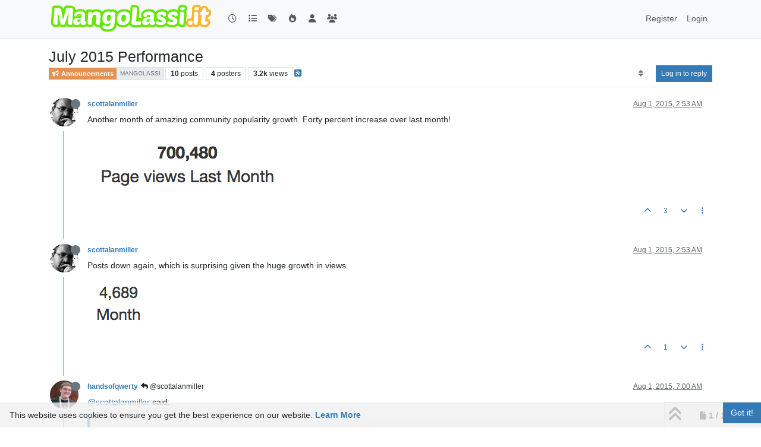

--- FILE ---
content_type: text/html; charset=utf-8
request_url: https://mangolassi.it/topic/5632/july-2015-performance
body_size: 12717
content:
<!DOCTYPE html>
<html lang="en-US" data-dir="ltr" style="direction: ltr;">
<head>
<title>July 2015 Performance | MangoLassi</title>
<meta name="viewport" content="width&#x3D;device-width, initial-scale&#x3D;1.0" />
	<meta name="content-type" content="text/html; charset=UTF-8" />
	<meta name="apple-mobile-web-app-capable" content="yes" />
	<meta name="mobile-web-app-capable" content="yes" />
	<meta property="og:site_name" content="MangoLassi" />
	<meta name="msapplication-badge" content="frequency=30; polling-uri=https://mangolassi.it/sitemap.xml" />
	<meta name="theme-color" content="#ffffff" />
	<meta name="keywords" content="SMB IT Community Forum" />
	<meta name="msapplication-square150x150logo" content="https://i.imgur.com/UQOetJS.png" />
	<meta name="title" content="July 2015 Performance" />
	<meta property="og:title" content="July 2015 Performance" />
	<meta property="og:type" content="article" />
	<meta property="article:published_time" content="2015-08-01T02:53:15.518Z" />
	<meta property="article:modified_time" content="2015-08-07T19:44:57.319Z" />
	<meta property="article:section" content="Announcements" />
	<meta name="description" content="Another month of amazing community popularity growth.  Forty percent increase over last month!" />
	<meta property="og:description" content="Another month of amazing community popularity growth.  Forty percent increase over last month!" />
	<meta property="og:image" content="https://i.imgur.com/WEESgKu.jpg" />
	<meta property="og:image:url" content="https://i.imgur.com/WEESgKu.jpg" />
	<meta property="og:image" content="https://i.imgur.com/UQOetJS.png" />
	<meta property="og:image:url" content="https://i.imgur.com/UQOetJS.png" />
	<meta property="og:image:width" content="undefined" />
	<meta property="og:image:height" content="undefined" />
	<meta property="og:url" content="https://mangolassi.it/topic/5632/july-2015-performance" />
	
<link rel="stylesheet" type="text/css" href="/assets/client.css?v=160ba1d2c04" />
<link rel="icon" type="image/x-icon" href="/assets/uploads/system/favicon.ico?v&#x3D;160ba1d2c04" />
	<link rel="manifest" href="/manifest.webmanifest" crossorigin="use-credentials" />
	<link rel="search" type="application/opensearchdescription+xml" title="MangoLassi" href="/osd.xml" />
	<link rel="apple-touch-icon" href="/assets/images/touch/512.png" />
	<link rel="icon" sizes="36x36" href="/assets/images/touch/36.png" />
	<link rel="icon" sizes="48x48" href="/assets/images/touch/48.png" />
	<link rel="icon" sizes="72x72" href="/assets/images/touch/72.png" />
	<link rel="icon" sizes="96x96" href="/assets/images/touch/96.png" />
	<link rel="icon" sizes="144x144" href="/assets/images/touch/144.png" />
	<link rel="icon" sizes="192x192" href="/assets/images/touch/192.png" />
	<link rel="icon" sizes="512x512" href="/assets/images/touch/512.png" />
	<link rel="prefetch stylesheet" href="/assets/plugins/nodebb-plugin-markdown/styles/default.css" />
	<link rel="prefetch" href="/assets/language/en-US/markdown.json?v&#x3D;160ba1d2c04" />
	<link rel="stylesheet" href="https://mangolassi.it/assets/plugins/nodebb-plugin-emoji/emoji/styles.css?v&#x3D;160ba1d2c04" />
	<link rel="prefetch" href="/assets/src/modules/composer.js?v&#x3D;160ba1d2c04" />
	<link rel="prefetch" href="/assets/src/modules/composer/uploads.js?v&#x3D;160ba1d2c04" />
	<link rel="prefetch" href="/assets/src/modules/composer/drafts.js?v&#x3D;160ba1d2c04" />
	<link rel="prefetch" href="/assets/src/modules/composer/tags.js?v&#x3D;160ba1d2c04" />
	<link rel="prefetch" href="/assets/src/modules/composer/categoryList.js?v&#x3D;160ba1d2c04" />
	<link rel="prefetch" href="/assets/src/modules/composer/resize.js?v&#x3D;160ba1d2c04" />
	<link rel="prefetch" href="/assets/src/modules/composer/autocomplete.js?v&#x3D;160ba1d2c04" />
	<link rel="prefetch" href="/assets/templates/composer.tpl?v&#x3D;160ba1d2c04" />
	<link rel="prefetch" href="/assets/language/en-US/topic.json?v&#x3D;160ba1d2c04" />
	<link rel="prefetch" href="/assets/language/en-US/modules.json?v&#x3D;160ba1d2c04" />
	<link rel="prefetch" href="/assets/language/en-US/tags.json?v&#x3D;160ba1d2c04" />
	<link rel="canonical" href="https://mangolassi.it/topic/5632/july-2015-performance" />
	<link rel="alternate" type="application/rss+xml" href="/topic/5632.rss" />
	<link rel="up" href="https://mangolassi.it/category/1/announcements" />
	<link rel="author" href="https://mangolassi.it/user/scottalanmiller" />
	
<script type="8ee6e3a3c6f1acd5839982db-text/javascript">
var config = JSON.parse('{"relative_path":"","upload_url":"/assets/uploads","asset_base_url":"/assets","assetBaseUrl":"/assets","siteTitle":"MangoLassi","browserTitle":"MangoLassi","titleLayout":"&#123;pageTitle&#125; | &#123;browserTitle&#125;","showSiteTitle":false,"maintenanceMode":false,"postQueue":1,"minimumTitleLength":4,"maximumTitleLength":255,"minimumPostLength":2,"maximumPostLength":65000,"minimumTagsPerTopic":0,"maximumTagsPerTopic":16,"minimumTagLength":2,"maximumTagLength":36,"undoTimeout":10000,"useOutgoingLinksPage":false,"allowGuestHandles":false,"allowTopicsThumbnail":true,"usePagination":true,"disableChat":false,"disableChatMessageEditing":false,"maximumChatMessageLength":1000,"socketioTransports":["polling","websocket"],"socketioOrigins":"*:*","websocketAddress":"","maxReconnectionAttempts":5,"reconnectionDelay":180,"topicsPerPage":30,"postsPerPage":30,"maximumFileSize":819200,"theme:id":"nodebb-theme-persona","theme:src":"","defaultLang":"en-US","userLang":"en-US","loggedIn":false,"uid":-1,"cache-buster":"v=160ba1d2c04","topicPostSort":"oldest_to_newest","categoryTopicSort":"recently_replied","csrf_token":false,"searchEnabled":true,"searchDefaultInQuick":"titles","bootswatchSkin":"","composer:showHelpTab":true,"enablePostHistory":true,"timeagoCutoff":30,"timeagoCodes":["af","am","ar","az-short","az","be","bg","bs","ca","cs","cy","da","de-short","de","dv","el","en-short","en","es-short","es","et","eu","fa-short","fa","fi","fr-short","fr","gl","he","hr","hu","hy","id","is","it-short","it","ja","jv","ko","ky","lt","lv","mk","nl","no","pl","pt-br-short","pt-br","pt-short","pt","ro","rs","ru","rw","si","sk","sl","sq","sr","sv","th","tr-short","tr","uk","ur","uz","vi","zh-CN","zh-TW"],"cookies":{"enabled":true,"message":"[[global:cookies.message]]","dismiss":"[[global:cookies.accept]]","link":"[[global:cookies.learn-more]]","link_url":"https:&#x2F;&#x2F;www.cookiesandyou.com"},"thumbs":{"size":8000},"emailPrompt":1,"useragent":{"isSafari":false},"fontawesome":{"pro":false,"styles":["solid","brands","regular"],"version":"6.7.2"},"acpLang":"undefined","topicSearchEnabled":false,"disableCustomUserSkins":false,"defaultBootswatchSkin":"","hideSubCategories":false,"hideCategoryLastPost":false,"enableQuickReply":false,"markdown":{"highlight":1,"highlightLinesLanguageList":"[\\"php,php3,php4,php5,php6\\"]","hljsLanguages":["common"],"theme":"default.css","defaultHighlightLanguage":"","externalMark":false},"spam-be-gone":{},"emojiCustomFirst":false,"question-and-answer":{},"2factor":{"hasKey":false},"composer-default":{},"sso-google":{"style":"light"}}');
var app = {
user: JSON.parse('{"uid":-1,"username":"Guest","displayname":"Guest","userslug":"","fullname":"Guest","email":"","icon:text":"?","icon:bgColor":"#aaa","groupTitle":"","groupTitleArray":[],"status":"offline","reputation":0,"email:confirmed":false,"unreadData":{"":{},"new":{},"watched":{},"unreplied":{}},"isAdmin":false,"isGlobalMod":false,"isMod":false,"privileges":{"chat":false,"chat:privileged":false,"upload:post:image":false,"upload:post:file":false,"signature":false,"invite":false,"group:create":false,"search:content":false,"search:users":false,"search:tags":false,"view:users":true,"view:tags":true,"view:groups":true,"local:login":false,"ban":false,"mute":false,"view:users:info":false},"blocks":[],"timeagoCode":"en","offline":true,"lastRoomId":null,"isEmailConfirmSent":false}')
};
document.documentElement.style.setProperty('--panel-offset', `${localStorage.getItem('panelOffset') || 0}px`);
</script>


<style>.account-stats div.inline-block.text-center:nth-child(1){display:none}.reputation{display:none}.users .nav.nav-pills>li:nth-child(4){display:none}.account-fab{z-index:5000}[widget-area=footer] img{max-width:100%}</style>

</head>
<body class="page-topic page-topic-5632 page-topic-july-2015-performance template-topic page-topic-category-1 page-topic-category-announcements parent-category-1 page-status-200 theme-persona user-guest skin-noskin">
<nav id="menu" class="slideout-menu hidden">
<section class="menu-section" data-section="navigation">
<ul class="menu-section-list text-bg-dark list-unstyled"></ul>
</section>
</nav>
<nav id="chats-menu" class="slideout-menu hidden">

</nav>
<main id="panel" class="slideout-panel">
<nav class="navbar sticky-top navbar-expand-lg bg-light header border-bottom py-0" id="header-menu" component="navbar">
<div class="container-lg justify-content-start flex-nowrap">
<div class="d-flex align-items-center me-auto" style="min-width: 0px;">
<button type="button" class="navbar-toggler border-0" id="mobile-menu">
<i class="fa fa-lg fa-fw fa-bars unread-count" ></i>
<span component="unread/icon" class="notification-icon fa fa-fw fa-book unread-count" data-content="0" data-unread-url="/unread"></span>
</button>
<div class="d-inline-flex align-items-center" style="min-width: 0px;">

<a class="navbar-brand" href="/">
<img alt="ML" class=" forum-logo d-inline-block align-text-bottom" src="https://i.imgur.com/UQOetJS.png?v=160ba1d2c04" />
</a>


</div>
</div>


<div component="navbar/title" class="visible-xs hidden">
<span></span>
</div>
<div id="nav-dropdown" class="collapse navbar-collapse d-none d-lg-block">
<ul id="main-nav" class="navbar-nav me-auto mb-2 mb-lg-0 gap-2">


<li class="nav-item " title="Recent">
<a class="nav-link navigation-link "
 href="&#x2F;recent" >

<i class="fa fa-fw fa-clock-o" data-content=""></i>


<span class="visible-xs-inline">Recent</span>


</a>

</li>



<li class="nav-item " title="Categories">
<a class="nav-link navigation-link "
 href="&#x2F;categories" >

<i class="fa fa-fw fa-list" data-content=""></i>


<span class="visible-xs-inline">Categories</span>


</a>

</li>



<li class="nav-item " title="Tags">
<a class="nav-link navigation-link "
 href="&#x2F;tags" >

<i class="fa fa-fw fa-tags" data-content=""></i>


<span class="visible-xs-inline">Tags</span>


</a>

</li>



<li class="nav-item " title="Popular">
<a class="nav-link navigation-link "
 href="&#x2F;popular" >

<i class="fa fa-fw fa-fire" data-content=""></i>


<span class="visible-xs-inline">Popular</span>


</a>

</li>



<li class="nav-item " title="Users">
<a class="nav-link navigation-link "
 href="&#x2F;users" >

<i class="fa fa-fw fa-user" data-content=""></i>


<span class="visible-xs-inline">Users</span>


</a>

</li>



<li class="nav-item " title="Groups">
<a class="nav-link navigation-link "
 href="&#x2F;groups" >

<i class="fa fa-fw fa-group" data-content=""></i>


<span class="visible-xs-inline">Groups</span>


</a>

</li>


</ul>
<ul class="navbar-nav mb-2 mb-lg-0 hidden-xs">
<li class="nav-item">
<a href="#" id="reconnect" class="nav-link hide" title="Looks like your connection to MangoLassi was lost, please wait while we try to reconnect.">
<i class="fa fa-check"></i>
</a>
</li>
</ul>



<ul id="logged-out-menu" class="navbar-nav me-0 mb-2 mb-lg-0 align-items-center gap-2">

<li class="nav-item">
<a class="nav-link" href="/register">
<i class="fa fa-pencil fa-fw d-inline-block d-sm-none"></i>
<span>Register</span>
</a>
</li>

<li class="nav-item">
<a class="nav-link" href="/login">
<i class="fa fa-sign-in fa-fw d-inline-block d-sm-none"></i>
<span>Login</span>
</a>
</li>
</ul>


</div>
</div>
</nav>
<script type="8ee6e3a3c6f1acd5839982db-text/javascript">
const rect = document.getElementById('header-menu').getBoundingClientRect();
const offset = Math.max(0, rect.bottom);
document.documentElement.style.setProperty('--panel-offset', offset + `px`);
</script>
<div class="container-lg pt-3" id="content">
<noscript>
<div class="alert alert-danger">
<p>
Your browser does not seem to support JavaScript. As a result, your viewing experience will be diminished, and you have been placed in <strong>read-only mode</strong>.
</p>
<p>
Please download a browser that supports JavaScript, or enable it if it's disabled (i.e. NoScript).
</p>
</div>
</noscript>
<div data-widget-area="header">

</div>
<div class="row mb-5">
<div class="topic col-lg-12" itemid="/topic/5632/july-2015-performance" itemscope itemtype="https://schema.org/DiscussionForumPosting">
<meta itemprop="headline" content="July 2015 Performance">
<meta itemprop="text" content="July 2015 Performance">
<meta itemprop="url" content="/topic/5632/july-2015-performance">
<meta itemprop="datePublished" content="2015-08-01T02:53:15.518Z">
<meta itemprop="dateModified" content="2015-08-07T19:44:57.319Z">
<div itemprop="author" itemscope itemtype="https://schema.org/Person">
<meta itemprop="name" content="scottalanmiller">
<meta itemprop="url" content="/user/scottalanmiller">
</div>
<div class="topic-header sticky-top mb-3 bg-body">
<div class="d-flex gap-3 flew-wrap border-bottom pb-2 align-items-start">
<div class="d-flex flex-column gap-2 flex-grow-1">
<h1 component="post/header" class="mb-0" itemprop="name">
<div class="topic-title d-flex">
<span class="fs-3" component="topic/title">July 2015 Performance</span>
</div>
</h1>
<div class="topic-info d-flex gap-2 align-items-center flex-wrap">
<span component="topic/labels" class="d-flex gap-2 hidden">
<span component="topic/scheduled" class="badge badge border border-gray-300 text-body hidden">
<i class="fa fa-clock-o"></i> Scheduled
</span>
<span component="topic/pinned" class="badge badge border border-gray-300 text-body hidden">
<i class="fa fa-thumb-tack"></i> Pinned
</span>
<span component="topic/locked" class="badge badge border border-gray-300 text-body hidden">
<i class="fa fa-lock"></i> Locked
</span>
<a component="topic/moved" href="/category/" class="badge badge border border-gray-300 text-body text-decoration-none hidden">
<i class="fa fa-arrow-circle-right"></i> Moved
</a>

</span>
<a href="/category/1/announcements" class="badge px-1 text-truncate text-decoration-none border" style="color: #ffffff;background-color: #e39254;border-color: #e39254!important; max-width: 70vw;">
			<i class="fa fa-fw fa-bullhorn"></i>
			Announcements
		</a>
<div data-tid="5632" component="topic/tags" class="lh-1 tags tag-list d-flex flex-wrap hidden-xs hidden-empty gap-2"><a href="/tags/mangolassi"><span class="badge border border-gray-300 fw-normal tag tag-class-mangolassi" data-tag="mangolassi">mangolassi</span></a></div>
<div class="d-flex hidden-xs gap-2"><span class="badge text-body border border-gray-300 stats text-xs">
<i class="fa-regular fa-fw fa-message visible-xs-inline" title="Posts"></i>
<span component="topic/post-count" title="10" class="fw-bold">10</span>
<span class="hidden-xs text-lowercase fw-normal">Posts</span>
</span>
<span class="badge text-body border border-gray-300 stats text-xs">
<i class="fa fa-fw fa-user visible-xs-inline" title="Posters"></i>
<span title="4" class="fw-bold">4</span>
<span class="hidden-xs text-lowercase fw-normal">Posters</span>
</span>
<span class="badge text-body border border-gray-300 stats text-xs">
<i class="fa fa-fw fa-eye visible-xs-inline" title="Views"></i>
<span class="fw-bold" title="3161">3.2k</span>
<span class="hidden-xs text-lowercase fw-normal">Views</span>
</span></div>

<a class="hidden-xs" target="_blank" href="/topic/5632.rss"><i class="fa fa-rss-square"></i></a>


<div class="ms-auto">
<div class="topic-main-buttons float-end d-inline-block">
<span class="loading-indicator btn float-start hidden" done="0">
<span class="hidden-xs">Loading More Posts</span> <i class="fa fa-refresh fa-spin"></i>
</span>


<div title="Sort by" class="btn-group bottom-sheet hidden-xs" component="thread/sort">
<button class="btn btn-sm btn-ghost dropdown-toggle" data-bs-toggle="dropdown" aria-haspopup="true" aria-expanded="false" aria-label="Post sort option, Oldest to Newest">
<i class="fa fa-fw fa-sort text-secondary"></i></button>
<ul class="dropdown-menu dropdown-menu-end p-1 text-sm" role="menu">
<li>
<a class="dropdown-item rounded-1 d-flex align-items-center gap-2" href="#" class="oldest_to_newest" data-sort="oldest_to_newest" role="menuitem">
<span class="flex-grow-1">Oldest to Newest</span>
<i class="flex-shrink-0 fa fa-fw text-secondary"></i>
</a>
</li>
<li>
<a class="dropdown-item rounded-1 d-flex align-items-center gap-2" href="#" class="newest_to_oldest" data-sort="newest_to_oldest" role="menuitem">
<span class="flex-grow-1">Newest to Oldest</span>
<i class="flex-shrink-0 fa fa-fw text-secondary"></i>
</a>
</li>
<li>
<a class="dropdown-item rounded-1 d-flex align-items-center gap-2" href="#" class="most_votes" data-sort="most_votes" role="menuitem">
<span class="flex-grow-1">Most Votes</span>
<i class="flex-shrink-0 fa fa-fw text-secondary"></i>
</a>
</li>
</ul>
</div>
<div class="d-inline-block">

</div>
<div component="topic/reply/container" class="btn-group bottom-sheet hidden">
<a href="/compose?tid=5632" class="btn btn-sm btn-primary" component="topic/reply" data-ajaxify="false" role="button"><i class="fa fa-reply visible-xs-inline"></i><span class="visible-sm-inline visible-md-inline visible-lg-inline"> Reply</span></a>
<button type="button" class="btn btn-sm btn-primary dropdown-toggle" data-bs-toggle="dropdown" aria-haspopup="true" aria-expanded="false">
<span class="caret"></span>
</button>
<ul class="dropdown-menu dropdown-menu-end" role="menu">
<li><a class="dropdown-item" href="#" component="topic/reply-as-topic" role="menuitem">Reply as topic</a></li>
</ul>
</div>


<a component="topic/reply/guest" href="/login" class="btn btn-sm btn-primary">Log in to reply</a>


</div>
</div>
</div>
</div>
<div class="d-flex gap-2 justify-content-end align-items-center hidden-empty" component="topic/thumb/list">

</div>
</div>
</div>



<div component="topic/deleted/message" class="alert alert-warning d-flex justify-content-between flex-wrap hidden">
<span>This topic has been deleted. Only users with topic management privileges can see it.</span>
<span>

</span>
</div>

<ul component="topic" class="posts timeline" data-tid="5632" data-cid="1">

<li component="post" class="  topic-owner-post" data-index="0" data-pid="91925" data-uid="5" data-timestamp="1438397595537" data-username="scottalanmiller" data-userslug="scottalanmiller" itemprop="comment" itemtype="http://schema.org/Comment" itemscope>
<a component="post/anchor" data-index="0" id="1"></a>
<meta itemprop="datePublished" content="2015-08-01T02:53:15.537Z">
<meta itemprop="dateModified" content="">

<div class="clearfix post-header">
<div class="icon float-start">
<a href="/user/scottalanmiller">
<script src="/cdn-cgi/scripts/7d0fa10a/cloudflare-static/rocket-loader.min.js" data-cf-settings="8ee6e3a3c6f1acd5839982db-|49"></script><img title="scottalanmiller" data-uid="5" class="avatar  avatar-rounded" alt="scottalanmiller" loading="lazy" component="user/picture" src="https://i.imgur.com/WEESgKu.jpg" style="--avatar-size: 48px;" onError="this.remove()" itemprop="image" /><span title="scottalanmiller" data-uid="5" class="avatar  avatar-rounded" component="user/picture" style="--avatar-size: 48px; background-color: #3f51b5">S</span>
<i component="user/status" class="fa fa-circle status offline" title="Offline"></i>
</a>
</div>
<small class="d-flex">
<div class="d-flex align-items-center gap-1 flex-wrap w-100">
<strong class="text-nowrap" itemprop="author" itemscope itemtype="https://schema.org/Person">
<meta itemprop="name" content="scottalanmiller">
<meta itemprop="url" content="/user/scottalanmiller">
<a href="/user/scottalanmiller" data-username="scottalanmiller" data-uid="5">scottalanmiller</a>
</strong>


<span class="visible-xs-inline-block visible-sm-inline-block visible-md-inline-block visible-lg-inline-block">

<span>

</span>
</span>
<div class="d-flex align-items-center gap-1 flex-grow-1 justify-content-end">
<span>
<i component="post/edit-indicator" class="fa fa-pencil-square edit-icon hidden"></i>
<span data-editor="" component="post/editor" class="hidden">last edited by  <span class="timeago" title="Invalid Date"></span></span>
<span class="visible-xs-inline-block visible-sm-inline-block visible-md-inline-block visible-lg-inline-block">
<a class="permalink text-muted" href="/post/91925"><span class="timeago" title="2015-08-01T02:53:15.537Z"></span></a>
</span>
</span>
<span class="bookmarked"><i class="fa fa-bookmark-o"></i></span>
</div>
</div>
</small>
</div>
<br />
<div class="content" component="post/content" itemprop="text">
<p dir="auto">Another month of amazing community popularity growth.  Forty percent increase over last month!</p>
<p dir="auto"><img src="https://i.imgur.com/cptmUyq.png" alt="Screen Shot 2015-07-31 at 9.51.10 PM.png" class=" img-fluid img-markdown" /></p>

</div>
<div class="post-footer">

<div class="clearfix">

<a component="post/reply-count" data-target-component="post/replies/container" href="#" class="threaded-replies user-select-none float-start text-muted hidden">
<span component="post/reply-count/avatars" class="avatars d-inline-flex gap-1 align-items-top hidden-xs ">


</span>
<span class="replies-count small" component="post/reply-count/text" data-replies="0">1 Reply</span>
<span class="replies-last hidden-xs small">Last reply <span class="timeago" title=""></span></span>
<i class="fa fa-fw fa-chevron-down" component="post/replies/open"></i>
</a>

<small class="d-flex justify-content-end align-items-center gap-1" component="post/actions">
<!-- This partial intentionally left blank; overwritten by nodebb-plugin-reactions -->
<span class="post-tools">
<a component="post/reply" href="#" class="btn btn-sm btn-link user-select-none hidden">Reply</a>
<a component="post/quote" href="#" class="btn btn-sm btn-link user-select-none hidden">Quote</a>
</span>

<span class="votes">
<a component="post/upvote" href="#" class="btn btn-sm btn-link ">
<i class="fa fa-chevron-up"></i>
</a>
<span class="btn btn-sm btn-link" component="post/vote-count" data-votes="3">3</span>

<a component="post/downvote" href="#" class="btn btn-sm btn-link ">
<i class="fa fa-chevron-down"></i>
</a>

</span>

<span component="post/tools" class="dropdown bottom-sheet d-inline-block ">
<a class="btn btn-link btn-sm dropdown-toggle" href="#" data-bs-toggle="dropdown" aria-haspopup="true" aria-expanded="false"><i class="fa fa-fw fa-ellipsis-v"></i></a>
<ul class="dropdown-menu dropdown-menu-end p-1 text-sm" role="menu"></ul>
</span>
</small>
</div>
<div component="post/replies/container"></div>
</div>

</li>




<li component="post" class="  topic-owner-post" data-index="1" data-pid="91926" data-uid="5" data-timestamp="1438397627307" data-username="scottalanmiller" data-userslug="scottalanmiller" itemprop="comment" itemtype="http://schema.org/Comment" itemscope>
<a component="post/anchor" data-index="1" id="2"></a>
<meta itemprop="datePublished" content="2015-08-01T02:53:47.307Z">
<meta itemprop="dateModified" content="">

<div class="clearfix post-header">
<div class="icon float-start">
<a href="/user/scottalanmiller">
<script src="/cdn-cgi/scripts/7d0fa10a/cloudflare-static/rocket-loader.min.js" data-cf-settings="8ee6e3a3c6f1acd5839982db-|49"></script><img title="scottalanmiller" data-uid="5" class="avatar  avatar-rounded" alt="scottalanmiller" loading="lazy" component="user/picture" src="https://i.imgur.com/WEESgKu.jpg" style="--avatar-size: 48px;" onError="this.remove()" itemprop="image" /><span title="scottalanmiller" data-uid="5" class="avatar  avatar-rounded" component="user/picture" style="--avatar-size: 48px; background-color: #3f51b5">S</span>
<i component="user/status" class="fa fa-circle status offline" title="Offline"></i>
</a>
</div>
<small class="d-flex">
<div class="d-flex align-items-center gap-1 flex-wrap w-100">
<strong class="text-nowrap" itemprop="author" itemscope itemtype="https://schema.org/Person">
<meta itemprop="name" content="scottalanmiller">
<meta itemprop="url" content="/user/scottalanmiller">
<a href="/user/scottalanmiller" data-username="scottalanmiller" data-uid="5">scottalanmiller</a>
</strong>


<span class="visible-xs-inline-block visible-sm-inline-block visible-md-inline-block visible-lg-inline-block">

<span>

</span>
</span>
<div class="d-flex align-items-center gap-1 flex-grow-1 justify-content-end">
<span>
<i component="post/edit-indicator" class="fa fa-pencil-square edit-icon hidden"></i>
<span data-editor="" component="post/editor" class="hidden">last edited by  <span class="timeago" title="Invalid Date"></span></span>
<span class="visible-xs-inline-block visible-sm-inline-block visible-md-inline-block visible-lg-inline-block">
<a class="permalink text-muted" href="/post/91926"><span class="timeago" title="2015-08-01T02:53:47.307Z"></span></a>
</span>
</span>
<span class="bookmarked"><i class="fa fa-bookmark-o"></i></span>
</div>
</div>
</small>
</div>
<br />
<div class="content" component="post/content" itemprop="text">
<p dir="auto">Posts down again, which is surprising given the huge growth in views.</p>
<p dir="auto"><img src="https://i.imgur.com/LiyOdby.png" alt="Screen Shot 2015-07-31 at 9.51.23 PM.png" class=" img-fluid img-markdown" /></p>

</div>
<div class="post-footer">

<div class="clearfix">

<a component="post/reply-count" data-target-component="post/replies/container" href="#" class="threaded-replies user-select-none float-start text-muted hidden">
<span component="post/reply-count/avatars" class="avatars d-inline-flex gap-1 align-items-top hidden-xs ">

<span><script src="/cdn-cgi/scripts/7d0fa10a/cloudflare-static/rocket-loader.min.js" data-cf-settings="8ee6e3a3c6f1acd5839982db-|49"></script><img title="handsofqwerty" data-uid="6042" class="avatar  avatar-rounded" alt="handsofqwerty" loading="lazy" component="avatar/picture" src="https://www.gravatar.com/avatar/b8902bdf06c3cf52b77f1d4805a54f59?size=192" style="--avatar-size: 16px;" onError="this.remove()" itemprop="image" /><span title="handsofqwerty" data-uid="6042" class="avatar  avatar-rounded" component="avatar/icon" style="--avatar-size: 16px; background-color: #827717">H</span></span>


</span>
<span class="replies-count small" component="post/reply-count/text" data-replies="1">1 Reply</span>
<span class="replies-last hidden-xs small">Last reply <span class="timeago" title="2015-08-01T07:00:59.127Z"></span></span>
<i class="fa fa-fw fa-chevron-down" component="post/replies/open"></i>
</a>

<small class="d-flex justify-content-end align-items-center gap-1" component="post/actions">
<!-- This partial intentionally left blank; overwritten by nodebb-plugin-reactions -->
<span class="post-tools">
<a component="post/reply" href="#" class="btn btn-sm btn-link user-select-none hidden">Reply</a>
<a component="post/quote" href="#" class="btn btn-sm btn-link user-select-none hidden">Quote</a>
</span>

<span class="votes">
<a component="post/upvote" href="#" class="btn btn-sm btn-link ">
<i class="fa fa-chevron-up"></i>
</a>
<span class="btn btn-sm btn-link" component="post/vote-count" data-votes="1">1</span>

<a component="post/downvote" href="#" class="btn btn-sm btn-link ">
<i class="fa fa-chevron-down"></i>
</a>

</span>

<span component="post/tools" class="dropdown bottom-sheet d-inline-block ">
<a class="btn btn-link btn-sm dropdown-toggle" href="#" data-bs-toggle="dropdown" aria-haspopup="true" aria-expanded="false"><i class="fa fa-fw fa-ellipsis-v"></i></a>
<ul class="dropdown-menu dropdown-menu-end p-1 text-sm" role="menu"></ul>
</span>
</small>
</div>
<div component="post/replies/container"></div>
</div>

</li>




<li component="post" class="  " data-index="2" data-pid="91976" data-uid="6042" data-timestamp="1438412459127" data-username="handsofqwerty" data-userslug="handsofqwerty" itemprop="comment" itemtype="http://schema.org/Comment" itemscope>
<a component="post/anchor" data-index="2" id="3"></a>
<meta itemprop="datePublished" content="2015-08-01T07:00:59.127Z">
<meta itemprop="dateModified" content="">

<div class="clearfix post-header">
<div class="icon float-start">
<a href="/user/handsofqwerty">
<script src="/cdn-cgi/scripts/7d0fa10a/cloudflare-static/rocket-loader.min.js" data-cf-settings="8ee6e3a3c6f1acd5839982db-|49"></script><img title="handsofqwerty" data-uid="6042" class="avatar  avatar-rounded" alt="handsofqwerty" loading="lazy" component="user/picture" src="https://www.gravatar.com/avatar/b8902bdf06c3cf52b77f1d4805a54f59?size=192" style="--avatar-size: 48px;" onError="this.remove()" itemprop="image" /><span title="handsofqwerty" data-uid="6042" class="avatar  avatar-rounded" component="user/picture" style="--avatar-size: 48px; background-color: #827717">H</span>
<i component="user/status" class="fa fa-circle status offline" title="Offline"></i>
</a>
</div>
<small class="d-flex">
<div class="d-flex align-items-center gap-1 flex-wrap w-100">
<strong class="text-nowrap" itemprop="author" itemscope itemtype="https://schema.org/Person">
<meta itemprop="name" content="handsofqwerty">
<meta itemprop="url" content="/user/handsofqwerty">
<a href="/user/handsofqwerty" data-username="handsofqwerty" data-uid="6042">handsofqwerty</a>
</strong>


<span class="visible-xs-inline-block visible-sm-inline-block visible-md-inline-block visible-lg-inline-block">

<a component="post/parent" class="btn btn-sm btn-ghost py-0 px-1 text-xs hidden-xs" data-topid="91926" href="/post/91926"><i class="fa fa-reply"></i> @scottalanmiller</a>

<span>

</span>
</span>
<div class="d-flex align-items-center gap-1 flex-grow-1 justify-content-end">
<span>
<i component="post/edit-indicator" class="fa fa-pencil-square edit-icon hidden"></i>
<span data-editor="" component="post/editor" class="hidden">last edited by  <span class="timeago" title="Invalid Date"></span></span>
<span class="visible-xs-inline-block visible-sm-inline-block visible-md-inline-block visible-lg-inline-block">
<a class="permalink text-muted" href="/post/91976"><span class="timeago" title="2015-08-01T07:00:59.127Z"></span></a>
</span>
</span>
<span class="bookmarked"><i class="fa fa-bookmark-o"></i></span>
</div>
</div>
</small>
</div>
<br />
<div class="content" component="post/content" itemprop="text">
<p dir="auto"><a class="plugin-mentions-user plugin-mentions-a" href="https://mangolassi.it/uid/5">@scottalanmiller</a> said:</p>
<blockquote>
<p dir="auto">Posts down again, which is surprising given the huge growth in views.</p>
<p dir="auto"><img src="https://i.imgur.com/LiyOdby.png" alt="Screen Shot 2015-07-31 at 9.51.23 PM.png" class=" img-fluid img-markdown" /></p>
</blockquote>
<p dir="auto">I haven't been that active, which is why. Sucks not having a desk job...</p>

</div>
<div class="post-footer">

<div class="clearfix">

<a component="post/reply-count" data-target-component="post/replies/container" href="#" class="threaded-replies user-select-none float-start text-muted hidden">
<span component="post/reply-count/avatars" class="avatars d-inline-flex gap-1 align-items-top hidden-xs ">


</span>
<span class="replies-count small" component="post/reply-count/text" data-replies="0">1 Reply</span>
<span class="replies-last hidden-xs small">Last reply <span class="timeago" title=""></span></span>
<i class="fa fa-fw fa-chevron-down" component="post/replies/open"></i>
</a>

<small class="d-flex justify-content-end align-items-center gap-1" component="post/actions">
<!-- This partial intentionally left blank; overwritten by nodebb-plugin-reactions -->
<span class="post-tools">
<a component="post/reply" href="#" class="btn btn-sm btn-link user-select-none hidden">Reply</a>
<a component="post/quote" href="#" class="btn btn-sm btn-link user-select-none hidden">Quote</a>
</span>

<span class="votes">
<a component="post/upvote" href="#" class="btn btn-sm btn-link ">
<i class="fa fa-chevron-up"></i>
</a>
<span class="btn btn-sm btn-link" component="post/vote-count" data-votes="0">0</span>

<a component="post/downvote" href="#" class="btn btn-sm btn-link ">
<i class="fa fa-chevron-down"></i>
</a>

</span>

<span component="post/tools" class="dropdown bottom-sheet d-inline-block ">
<a class="btn btn-link btn-sm dropdown-toggle" href="#" data-bs-toggle="dropdown" aria-haspopup="true" aria-expanded="false"><i class="fa fa-fw fa-ellipsis-v"></i></a>
<ul class="dropdown-menu dropdown-menu-end p-1 text-sm" role="menu"></ul>
</span>
</small>
</div>
<div component="post/replies/container"></div>
</div>

</li>




<li component="post" class="  " data-index="3" data-pid="91998" data-uid="11" data-timestamp="1438442238609" data-username="Reid Cooper" data-userslug="reid-cooper" itemprop="comment" itemtype="http://schema.org/Comment" itemscope>
<a component="post/anchor" data-index="3" id="4"></a>
<meta itemprop="datePublished" content="2015-08-01T15:17:18.609Z">
<meta itemprop="dateModified" content="">

<div class="clearfix post-header">
<div class="icon float-start">
<a href="/user/reid-cooper">
<script src="/cdn-cgi/scripts/7d0fa10a/cloudflare-static/rocket-loader.min.js" data-cf-settings="8ee6e3a3c6f1acd5839982db-|49"></script><img title="Reid Cooper" data-uid="11" class="avatar  avatar-rounded" alt="Reid Cooper" loading="lazy" component="user/picture" src="https://i.imgur.com/JUCqHzz.png" style="--avatar-size: 48px;" onError="this.remove()" itemprop="image" /><span title="Reid Cooper" data-uid="11" class="avatar  avatar-rounded" component="user/picture" style="--avatar-size: 48px; background-color: #f44336">R</span>
<i component="user/status" class="fa fa-circle status offline" title="Offline"></i>
</a>
</div>
<small class="d-flex">
<div class="d-flex align-items-center gap-1 flex-wrap w-100">
<strong class="text-nowrap" itemprop="author" itemscope itemtype="https://schema.org/Person">
<meta itemprop="name" content="Reid Cooper">
<meta itemprop="url" content="/user/reid-cooper">
<a href="/user/reid-cooper" data-username="Reid Cooper" data-uid="11">Reid Cooper</a>
</strong>


<span class="visible-xs-inline-block visible-sm-inline-block visible-md-inline-block visible-lg-inline-block">

<span>

</span>
</span>
<div class="d-flex align-items-center gap-1 flex-grow-1 justify-content-end">
<span>
<i component="post/edit-indicator" class="fa fa-pencil-square edit-icon hidden"></i>
<span data-editor="" component="post/editor" class="hidden">last edited by  <span class="timeago" title="Invalid Date"></span></span>
<span class="visible-xs-inline-block visible-sm-inline-block visible-md-inline-block visible-lg-inline-block">
<a class="permalink text-muted" href="/post/91998"><span class="timeago" title="2015-08-01T15:17:18.609Z"></span></a>
</span>
</span>
<span class="bookmarked"><i class="fa fa-bookmark-o"></i></span>
</div>
</div>
</small>
</div>
<br />
<div class="content" component="post/content" itemprop="text">
<p dir="auto">Great numbers, that's wonderful.  Good to see the community doing so well.  That is a lot of growth.</p>

</div>
<div class="post-footer">

<div class="clearfix">

<a component="post/reply-count" data-target-component="post/replies/container" href="#" class="threaded-replies user-select-none float-start text-muted hidden">
<span component="post/reply-count/avatars" class="avatars d-inline-flex gap-1 align-items-top hidden-xs ">


</span>
<span class="replies-count small" component="post/reply-count/text" data-replies="0">1 Reply</span>
<span class="replies-last hidden-xs small">Last reply <span class="timeago" title=""></span></span>
<i class="fa fa-fw fa-chevron-down" component="post/replies/open"></i>
</a>

<small class="d-flex justify-content-end align-items-center gap-1" component="post/actions">
<!-- This partial intentionally left blank; overwritten by nodebb-plugin-reactions -->
<span class="post-tools">
<a component="post/reply" href="#" class="btn btn-sm btn-link user-select-none hidden">Reply</a>
<a component="post/quote" href="#" class="btn btn-sm btn-link user-select-none hidden">Quote</a>
</span>

<span class="votes">
<a component="post/upvote" href="#" class="btn btn-sm btn-link ">
<i class="fa fa-chevron-up"></i>
</a>
<span class="btn btn-sm btn-link" component="post/vote-count" data-votes="0">0</span>

<a component="post/downvote" href="#" class="btn btn-sm btn-link ">
<i class="fa fa-chevron-down"></i>
</a>

</span>

<span component="post/tools" class="dropdown bottom-sheet d-inline-block ">
<a class="btn btn-link btn-sm dropdown-toggle" href="#" data-bs-toggle="dropdown" aria-haspopup="true" aria-expanded="false"><i class="fa fa-fw fa-ellipsis-v"></i></a>
<ul class="dropdown-menu dropdown-menu-end p-1 text-sm" role="menu"></ul>
</span>
</small>
</div>
<div component="post/replies/container"></div>
</div>

</li>




<li component="post" class="  topic-owner-post" data-index="4" data-pid="92004" data-uid="5" data-timestamp="1438442994552" data-username="scottalanmiller" data-userslug="scottalanmiller" itemprop="comment" itemtype="http://schema.org/Comment" itemscope>
<a component="post/anchor" data-index="4" id="5"></a>
<meta itemprop="datePublished" content="2015-08-01T15:29:54.552Z">
<meta itemprop="dateModified" content="">

<div class="clearfix post-header">
<div class="icon float-start">
<a href="/user/scottalanmiller">
<script src="/cdn-cgi/scripts/7d0fa10a/cloudflare-static/rocket-loader.min.js" data-cf-settings="8ee6e3a3c6f1acd5839982db-|49"></script><img title="scottalanmiller" data-uid="5" class="avatar  avatar-rounded" alt="scottalanmiller" loading="lazy" component="user/picture" src="https://i.imgur.com/WEESgKu.jpg" style="--avatar-size: 48px;" onError="this.remove()" itemprop="image" /><span title="scottalanmiller" data-uid="5" class="avatar  avatar-rounded" component="user/picture" style="--avatar-size: 48px; background-color: #3f51b5">S</span>
<i component="user/status" class="fa fa-circle status offline" title="Offline"></i>
</a>
</div>
<small class="d-flex">
<div class="d-flex align-items-center gap-1 flex-wrap w-100">
<strong class="text-nowrap" itemprop="author" itemscope itemtype="https://schema.org/Person">
<meta itemprop="name" content="scottalanmiller">
<meta itemprop="url" content="/user/scottalanmiller">
<a href="/user/scottalanmiller" data-username="scottalanmiller" data-uid="5">scottalanmiller</a>
</strong>


<span class="visible-xs-inline-block visible-sm-inline-block visible-md-inline-block visible-lg-inline-block">

<span>

</span>
</span>
<div class="d-flex align-items-center gap-1 flex-grow-1 justify-content-end">
<span>
<i component="post/edit-indicator" class="fa fa-pencil-square edit-icon hidden"></i>
<span data-editor="" component="post/editor" class="hidden">last edited by  <span class="timeago" title="Invalid Date"></span></span>
<span class="visible-xs-inline-block visible-sm-inline-block visible-md-inline-block visible-lg-inline-block">
<a class="permalink text-muted" href="/post/92004"><span class="timeago" title="2015-08-01T15:29:54.552Z"></span></a>
</span>
</span>
<span class="bookmarked"><i class="fa fa-bookmark-o"></i></span>
</div>
</div>
</small>
</div>
<br />
<div class="content" component="post/content" itemprop="text">
<p dir="auto">Here is the breakdown so far this year.  Sadly, we don't have numbers from January because the platform did not report them yet at that time.  So we have only been collecting since February which happened to be a boom month too, so we start rather high compared to what it had been before that (we think.)</p>
<pre><code>Feb 445725
Mar 516573
Apr 339904
May 435155
Jun 498262
Jul 700480 
</code></pre>
<p dir="auto">Pretty much we had a late February spike that went into March, that's when we were hitting the 10,000 views an hour rates because of traffic coming in from other sources.  It was an extremely abnormal spike over a one to two week period and makes those first two months' total numbers misleading as far as how are overall average traffic growth should have looked.  If we had numbers going back several more months the belief is that the growth would look mostly steady.  The numbers since April are more realistic and show the organic portion of the growth.</p>

</div>
<div class="post-footer">

<div class="clearfix">

<a component="post/reply-count" data-target-component="post/replies/container" href="#" class="threaded-replies user-select-none float-start text-muted hidden">
<span component="post/reply-count/avatars" class="avatars d-inline-flex gap-1 align-items-top hidden-xs ">


</span>
<span class="replies-count small" component="post/reply-count/text" data-replies="0">1 Reply</span>
<span class="replies-last hidden-xs small">Last reply <span class="timeago" title=""></span></span>
<i class="fa fa-fw fa-chevron-down" component="post/replies/open"></i>
</a>

<small class="d-flex justify-content-end align-items-center gap-1" component="post/actions">
<!-- This partial intentionally left blank; overwritten by nodebb-plugin-reactions -->
<span class="post-tools">
<a component="post/reply" href="#" class="btn btn-sm btn-link user-select-none hidden">Reply</a>
<a component="post/quote" href="#" class="btn btn-sm btn-link user-select-none hidden">Quote</a>
</span>

<span class="votes">
<a component="post/upvote" href="#" class="btn btn-sm btn-link ">
<i class="fa fa-chevron-up"></i>
</a>
<span class="btn btn-sm btn-link" component="post/vote-count" data-votes="0">0</span>

<a component="post/downvote" href="#" class="btn btn-sm btn-link ">
<i class="fa fa-chevron-down"></i>
</a>

</span>

<span component="post/tools" class="dropdown bottom-sheet d-inline-block ">
<a class="btn btn-link btn-sm dropdown-toggle" href="#" data-bs-toggle="dropdown" aria-haspopup="true" aria-expanded="false"><i class="fa fa-fw fa-ellipsis-v"></i></a>
<ul class="dropdown-menu dropdown-menu-end p-1 text-sm" role="menu"></ul>
</span>
</small>
</div>
<div component="post/replies/container"></div>
</div>

</li>




<li component="post" class="  " data-index="5" data-pid="92044" data-uid="413" data-timestamp="1438478382891" data-username="gjacobse" data-userslug="gjacobse" itemprop="comment" itemtype="http://schema.org/Comment" itemscope>
<a component="post/anchor" data-index="5" id="6"></a>
<meta itemprop="datePublished" content="2015-08-02T01:19:42.891Z">
<meta itemprop="dateModified" content="">

<div class="clearfix post-header">
<div class="icon float-start">
<a href="/user/gjacobse">
<script src="/cdn-cgi/scripts/7d0fa10a/cloudflare-static/rocket-loader.min.js" data-cf-settings="8ee6e3a3c6f1acd5839982db-|49"></script><img title="gjacobse" data-uid="413" class="avatar  avatar-rounded" alt="gjacobse" loading="lazy" component="user/picture" src="https://i.imgur.com/CTr3ShE.jpg" style="--avatar-size: 48px;" onError="this.remove()" itemprop="image" /><span title="gjacobse" data-uid="413" class="avatar  avatar-rounded" component="user/picture" style="--avatar-size: 48px; background-color: #3f51b5">G</span>
<i component="user/status" class="fa fa-circle status offline" title="Offline"></i>
</a>
</div>
<small class="d-flex">
<div class="d-flex align-items-center gap-1 flex-wrap w-100">
<strong class="text-nowrap" itemprop="author" itemscope itemtype="https://schema.org/Person">
<meta itemprop="name" content="gjacobse">
<meta itemprop="url" content="/user/gjacobse">
<a href="/user/gjacobse" data-username="gjacobse" data-uid="413">gjacobse</a>
</strong>


<span class="visible-xs-inline-block visible-sm-inline-block visible-md-inline-block visible-lg-inline-block">

<span>

</span>
</span>
<div class="d-flex align-items-center gap-1 flex-grow-1 justify-content-end">
<span>
<i component="post/edit-indicator" class="fa fa-pencil-square edit-icon hidden"></i>
<span data-editor="" component="post/editor" class="hidden">last edited by  <span class="timeago" title="Invalid Date"></span></span>
<span class="visible-xs-inline-block visible-sm-inline-block visible-md-inline-block visible-lg-inline-block">
<a class="permalink text-muted" href="/post/92044"><span class="timeago" title="2015-08-02T01:19:42.891Z"></span></a>
</span>
</span>
<span class="bookmarked"><i class="fa fa-bookmark-o"></i></span>
</div>
</div>
</small>
</div>
<br />
<div class="content" component="post/content" itemprop="text">
<p dir="auto">Pretty decent jump from 498,262 to 700,480.</p>
<p dir="auto">Still - Impressive numbers.  Do you have any of this data from last year as a year to year comparison?</p>

</div>
<div class="post-footer">

<div class="clearfix">

<a component="post/reply-count" data-target-component="post/replies/container" href="#" class="threaded-replies user-select-none float-start text-muted hidden">
<span component="post/reply-count/avatars" class="avatars d-inline-flex gap-1 align-items-top hidden-xs ">


</span>
<span class="replies-count small" component="post/reply-count/text" data-replies="0">1 Reply</span>
<span class="replies-last hidden-xs small">Last reply <span class="timeago" title=""></span></span>
<i class="fa fa-fw fa-chevron-down" component="post/replies/open"></i>
</a>

<small class="d-flex justify-content-end align-items-center gap-1" component="post/actions">
<!-- This partial intentionally left blank; overwritten by nodebb-plugin-reactions -->
<span class="post-tools">
<a component="post/reply" href="#" class="btn btn-sm btn-link user-select-none hidden">Reply</a>
<a component="post/quote" href="#" class="btn btn-sm btn-link user-select-none hidden">Quote</a>
</span>

<span class="votes">
<a component="post/upvote" href="#" class="btn btn-sm btn-link ">
<i class="fa fa-chevron-up"></i>
</a>
<span class="btn btn-sm btn-link" component="post/vote-count" data-votes="0">0</span>

<a component="post/downvote" href="#" class="btn btn-sm btn-link ">
<i class="fa fa-chevron-down"></i>
</a>

</span>

<span component="post/tools" class="dropdown bottom-sheet d-inline-block ">
<a class="btn btn-link btn-sm dropdown-toggle" href="#" data-bs-toggle="dropdown" aria-haspopup="true" aria-expanded="false"><i class="fa fa-fw fa-ellipsis-v"></i></a>
<ul class="dropdown-menu dropdown-menu-end p-1 text-sm" role="menu"></ul>
</span>
</small>
</div>
<div component="post/replies/container"></div>
</div>

</li>




<li component="post" class="  topic-owner-post" data-index="6" data-pid="92045" data-uid="5" data-timestamp="1438480578482" data-username="scottalanmiller" data-userslug="scottalanmiller" itemprop="comment" itemtype="http://schema.org/Comment" itemscope>
<a component="post/anchor" data-index="6" id="7"></a>
<meta itemprop="datePublished" content="2015-08-02T01:56:18.482Z">
<meta itemprop="dateModified" content="">

<div class="clearfix post-header">
<div class="icon float-start">
<a href="/user/scottalanmiller">
<script src="/cdn-cgi/scripts/7d0fa10a/cloudflare-static/rocket-loader.min.js" data-cf-settings="8ee6e3a3c6f1acd5839982db-|49"></script><img title="scottalanmiller" data-uid="5" class="avatar  avatar-rounded" alt="scottalanmiller" loading="lazy" component="user/picture" src="https://i.imgur.com/WEESgKu.jpg" style="--avatar-size: 48px;" onError="this.remove()" itemprop="image" /><span title="scottalanmiller" data-uid="5" class="avatar  avatar-rounded" component="user/picture" style="--avatar-size: 48px; background-color: #3f51b5">S</span>
<i component="user/status" class="fa fa-circle status offline" title="Offline"></i>
</a>
</div>
<small class="d-flex">
<div class="d-flex align-items-center gap-1 flex-wrap w-100">
<strong class="text-nowrap" itemprop="author" itemscope itemtype="https://schema.org/Person">
<meta itemprop="name" content="scottalanmiller">
<meta itemprop="url" content="/user/scottalanmiller">
<a href="/user/scottalanmiller" data-username="scottalanmiller" data-uid="5">scottalanmiller</a>
</strong>


<span class="visible-xs-inline-block visible-sm-inline-block visible-md-inline-block visible-lg-inline-block">

<span>

</span>
</span>
<div class="d-flex align-items-center gap-1 flex-grow-1 justify-content-end">
<span>
<i component="post/edit-indicator" class="fa fa-pencil-square edit-icon hidden"></i>
<span data-editor="" component="post/editor" class="hidden">last edited by  <span class="timeago" title="Invalid Date"></span></span>
<span class="visible-xs-inline-block visible-sm-inline-block visible-md-inline-block visible-lg-inline-block">
<a class="permalink text-muted" href="/post/92045"><span class="timeago" title="2015-08-02T01:56:18.482Z"></span></a>
</span>
</span>
<span class="bookmarked"><i class="fa fa-bookmark-o"></i></span>
</div>
</div>
</small>
</div>
<br />
<div class="content" component="post/content" itemprop="text">
<p dir="auto">Sadly no, that is all of the numbers that we have.  The platform did not report figures until February.</p>

</div>
<div class="post-footer">

<div class="clearfix">

<a component="post/reply-count" data-target-component="post/replies/container" href="#" class="threaded-replies user-select-none float-start text-muted hidden">
<span component="post/reply-count/avatars" class="avatars d-inline-flex gap-1 align-items-top hidden-xs ">


</span>
<span class="replies-count small" component="post/reply-count/text" data-replies="0">1 Reply</span>
<span class="replies-last hidden-xs small">Last reply <span class="timeago" title=""></span></span>
<i class="fa fa-fw fa-chevron-down" component="post/replies/open"></i>
</a>

<small class="d-flex justify-content-end align-items-center gap-1" component="post/actions">
<!-- This partial intentionally left blank; overwritten by nodebb-plugin-reactions -->
<span class="post-tools">
<a component="post/reply" href="#" class="btn btn-sm btn-link user-select-none hidden">Reply</a>
<a component="post/quote" href="#" class="btn btn-sm btn-link user-select-none hidden">Quote</a>
</span>

<span class="votes">
<a component="post/upvote" href="#" class="btn btn-sm btn-link ">
<i class="fa fa-chevron-up"></i>
</a>
<span class="btn btn-sm btn-link" component="post/vote-count" data-votes="0">0</span>

<a component="post/downvote" href="#" class="btn btn-sm btn-link ">
<i class="fa fa-chevron-down"></i>
</a>

</span>

<span component="post/tools" class="dropdown bottom-sheet d-inline-block ">
<a class="btn btn-link btn-sm dropdown-toggle" href="#" data-bs-toggle="dropdown" aria-haspopup="true" aria-expanded="false"><i class="fa fa-fw fa-ellipsis-v"></i></a>
<ul class="dropdown-menu dropdown-menu-end p-1 text-sm" role="menu"></ul>
</span>
</small>
</div>
<div component="post/replies/container"></div>
</div>

</li>




<li component="post" class="  " data-index="7" data-pid="92065" data-uid="413" data-timestamp="1438525678709" data-username="gjacobse" data-userslug="gjacobse" itemprop="comment" itemtype="http://schema.org/Comment" itemscope>
<a component="post/anchor" data-index="7" id="8"></a>
<meta itemprop="datePublished" content="2015-08-02T14:27:58.709Z">
<meta itemprop="dateModified" content="2015-08-06T21:28:01.283Z">

<div class="clearfix post-header">
<div class="icon float-start">
<a href="/user/gjacobse">
<script src="/cdn-cgi/scripts/7d0fa10a/cloudflare-static/rocket-loader.min.js" data-cf-settings="8ee6e3a3c6f1acd5839982db-|49"></script><img title="gjacobse" data-uid="413" class="avatar  avatar-rounded" alt="gjacobse" loading="lazy" component="user/picture" src="https://i.imgur.com/CTr3ShE.jpg" style="--avatar-size: 48px;" onError="this.remove()" itemprop="image" /><span title="gjacobse" data-uid="413" class="avatar  avatar-rounded" component="user/picture" style="--avatar-size: 48px; background-color: #3f51b5">G</span>
<i component="user/status" class="fa fa-circle status offline" title="Offline"></i>
</a>
</div>
<small class="d-flex">
<div class="d-flex align-items-center gap-1 flex-wrap w-100">
<strong class="text-nowrap" itemprop="author" itemscope itemtype="https://schema.org/Person">
<meta itemprop="name" content="gjacobse">
<meta itemprop="url" content="/user/gjacobse">
<a href="/user/gjacobse" data-username="gjacobse" data-uid="413">gjacobse</a>
</strong>


<span class="visible-xs-inline-block visible-sm-inline-block visible-md-inline-block visible-lg-inline-block">

<span>

</span>
</span>
<div class="d-flex align-items-center gap-1 flex-grow-1 justify-content-end">
<span>
<i component="post/edit-indicator" class="fa fa-pencil-square edit-icon "></i>
<span data-editor="gjacobse" component="post/editor" class="hidden">last edited by gjacobse <span class="timeago" title="8/6/15&#44; 9:28 PM"></span></span>
<span class="visible-xs-inline-block visible-sm-inline-block visible-md-inline-block visible-lg-inline-block">
<a class="permalink text-muted" href="/post/92065"><span class="timeago" title="2015-08-02T14:27:58.709Z"></span></a>
</span>
</span>
<span class="bookmarked"><i class="fa fa-bookmark-o"></i></span>
</div>
</div>
</small>
</div>
<br />
<div class="content" component="post/content" itemprop="text">
<p dir="auto">Well,  happens. Can't have it all. Sometimes it's not available since not a feature.</p>

</div>
<div class="post-footer">

<div class="clearfix">

<a component="post/reply-count" data-target-component="post/replies/container" href="#" class="threaded-replies user-select-none float-start text-muted hidden">
<span component="post/reply-count/avatars" class="avatars d-inline-flex gap-1 align-items-top hidden-xs ">


</span>
<span class="replies-count small" component="post/reply-count/text" data-replies="0">1 Reply</span>
<span class="replies-last hidden-xs small">Last reply <span class="timeago" title=""></span></span>
<i class="fa fa-fw fa-chevron-down" component="post/replies/open"></i>
</a>

<small class="d-flex justify-content-end align-items-center gap-1" component="post/actions">
<!-- This partial intentionally left blank; overwritten by nodebb-plugin-reactions -->
<span class="post-tools">
<a component="post/reply" href="#" class="btn btn-sm btn-link user-select-none hidden">Reply</a>
<a component="post/quote" href="#" class="btn btn-sm btn-link user-select-none hidden">Quote</a>
</span>

<span class="votes">
<a component="post/upvote" href="#" class="btn btn-sm btn-link ">
<i class="fa fa-chevron-up"></i>
</a>
<span class="btn btn-sm btn-link" component="post/vote-count" data-votes="0">0</span>

<a component="post/downvote" href="#" class="btn btn-sm btn-link ">
<i class="fa fa-chevron-down"></i>
</a>

</span>

<span component="post/tools" class="dropdown bottom-sheet d-inline-block ">
<a class="btn btn-link btn-sm dropdown-toggle" href="#" data-bs-toggle="dropdown" aria-haspopup="true" aria-expanded="false"><i class="fa fa-fw fa-ellipsis-v"></i></a>
<ul class="dropdown-menu dropdown-menu-end p-1 text-sm" role="menu"></ul>
</span>
</small>
</div>
<div component="post/replies/container"></div>
</div>

</li>




<li component="post" class="  topic-owner-post" data-index="8" data-pid="92741" data-uid="5" data-timestamp="1438884011418" data-username="scottalanmiller" data-userslug="scottalanmiller" itemprop="comment" itemtype="http://schema.org/Comment" itemscope>
<a component="post/anchor" data-index="8" id="9"></a>
<meta itemprop="datePublished" content="2015-08-06T18:00:11.418Z">
<meta itemprop="dateModified" content="">

<div class="clearfix post-header">
<div class="icon float-start">
<a href="/user/scottalanmiller">
<script src="/cdn-cgi/scripts/7d0fa10a/cloudflare-static/rocket-loader.min.js" data-cf-settings="8ee6e3a3c6f1acd5839982db-|49"></script><img title="scottalanmiller" data-uid="5" class="avatar  avatar-rounded" alt="scottalanmiller" loading="lazy" component="user/picture" src="https://i.imgur.com/WEESgKu.jpg" style="--avatar-size: 48px;" onError="this.remove()" itemprop="image" /><span title="scottalanmiller" data-uid="5" class="avatar  avatar-rounded" component="user/picture" style="--avatar-size: 48px; background-color: #3f51b5">S</span>
<i component="user/status" class="fa fa-circle status offline" title="Offline"></i>
</a>
</div>
<small class="d-flex">
<div class="d-flex align-items-center gap-1 flex-wrap w-100">
<strong class="text-nowrap" itemprop="author" itemscope itemtype="https://schema.org/Person">
<meta itemprop="name" content="scottalanmiller">
<meta itemprop="url" content="/user/scottalanmiller">
<a href="/user/scottalanmiller" data-username="scottalanmiller" data-uid="5">scottalanmiller</a>
</strong>


<span class="visible-xs-inline-block visible-sm-inline-block visible-md-inline-block visible-lg-inline-block">

<span>

</span>
</span>
<div class="d-flex align-items-center gap-1 flex-grow-1 justify-content-end">
<span>
<i component="post/edit-indicator" class="fa fa-pencil-square edit-icon hidden"></i>
<span data-editor="" component="post/editor" class="hidden">last edited by  <span class="timeago" title="Invalid Date"></span></span>
<span class="visible-xs-inline-block visible-sm-inline-block visible-md-inline-block visible-lg-inline-block">
<a class="permalink text-muted" href="/post/92741"><span class="timeago" title="2015-08-06T18:00:11.418Z"></span></a>
</span>
</span>
<span class="bookmarked"><i class="fa fa-bookmark-o"></i></span>
</div>
</div>
</small>
</div>
<br />
<div class="content" component="post/content" itemprop="text">
<p dir="auto">This is looking great, this is a current number...</p>
<p dir="auto"><img src="https://i.imgur.com/RaGZqYn.png" alt="Screen Shot 2015-08-06 at 1.01.24 PM.png" class=" img-fluid img-markdown" /></p>

</div>
<div class="post-footer">

<div class="clearfix">

<a component="post/reply-count" data-target-component="post/replies/container" href="#" class="threaded-replies user-select-none float-start text-muted hidden">
<span component="post/reply-count/avatars" class="avatars d-inline-flex gap-1 align-items-top hidden-xs ">


</span>
<span class="replies-count small" component="post/reply-count/text" data-replies="0">1 Reply</span>
<span class="replies-last hidden-xs small">Last reply <span class="timeago" title=""></span></span>
<i class="fa fa-fw fa-chevron-down" component="post/replies/open"></i>
</a>

<small class="d-flex justify-content-end align-items-center gap-1" component="post/actions">
<!-- This partial intentionally left blank; overwritten by nodebb-plugin-reactions -->
<span class="post-tools">
<a component="post/reply" href="#" class="btn btn-sm btn-link user-select-none hidden">Reply</a>
<a component="post/quote" href="#" class="btn btn-sm btn-link user-select-none hidden">Quote</a>
</span>

<span class="votes">
<a component="post/upvote" href="#" class="btn btn-sm btn-link ">
<i class="fa fa-chevron-up"></i>
</a>
<span class="btn btn-sm btn-link" component="post/vote-count" data-votes="1">1</span>

<a component="post/downvote" href="#" class="btn btn-sm btn-link ">
<i class="fa fa-chevron-down"></i>
</a>

</span>

<span component="post/tools" class="dropdown bottom-sheet d-inline-block ">
<a class="btn btn-link btn-sm dropdown-toggle" href="#" data-bs-toggle="dropdown" aria-haspopup="true" aria-expanded="false"><i class="fa fa-fw fa-ellipsis-v"></i></a>
<ul class="dropdown-menu dropdown-menu-end p-1 text-sm" role="menu"></ul>
</span>
</small>
</div>
<div component="post/replies/container"></div>
</div>

</li>




<li component="post" class="  topic-owner-post" data-index="9" data-pid="92933" data-uid="5" data-timestamp="1438976697319" data-username="scottalanmiller" data-userslug="scottalanmiller" itemprop="comment" itemtype="http://schema.org/Comment" itemscope>
<a component="post/anchor" data-index="9" id="10"></a>
<meta itemprop="datePublished" content="2015-08-07T19:44:57.319Z">
<meta itemprop="dateModified" content="">

<div class="clearfix post-header">
<div class="icon float-start">
<a href="/user/scottalanmiller">
<script src="/cdn-cgi/scripts/7d0fa10a/cloudflare-static/rocket-loader.min.js" data-cf-settings="8ee6e3a3c6f1acd5839982db-|49"></script><img title="scottalanmiller" data-uid="5" class="avatar  avatar-rounded" alt="scottalanmiller" loading="lazy" component="user/picture" src="https://i.imgur.com/WEESgKu.jpg" style="--avatar-size: 48px;" onError="this.remove()" itemprop="image" /><span title="scottalanmiller" data-uid="5" class="avatar  avatar-rounded" component="user/picture" style="--avatar-size: 48px; background-color: #3f51b5">S</span>
<i component="user/status" class="fa fa-circle status offline" title="Offline"></i>
</a>
</div>
<small class="d-flex">
<div class="d-flex align-items-center gap-1 flex-wrap w-100">
<strong class="text-nowrap" itemprop="author" itemscope itemtype="https://schema.org/Person">
<meta itemprop="name" content="scottalanmiller">
<meta itemprop="url" content="/user/scottalanmiller">
<a href="/user/scottalanmiller" data-username="scottalanmiller" data-uid="5">scottalanmiller</a>
</strong>


<span class="visible-xs-inline-block visible-sm-inline-block visible-md-inline-block visible-lg-inline-block">

<span>

</span>
</span>
<div class="d-flex align-items-center gap-1 flex-grow-1 justify-content-end">
<span>
<i component="post/edit-indicator" class="fa fa-pencil-square edit-icon hidden"></i>
<span data-editor="" component="post/editor" class="hidden">last edited by  <span class="timeago" title="Invalid Date"></span></span>
<span class="visible-xs-inline-block visible-sm-inline-block visible-md-inline-block visible-lg-inline-block">
<a class="permalink text-muted" href="/post/92933"><span class="timeago" title="2015-08-07T19:44:57.319Z"></span></a>
</span>
</span>
<span class="bookmarked"><i class="fa fa-bookmark-o"></i></span>
</div>
</div>
</small>
</div>
<br />
<div class="content" component="post/content" itemprop="text">
<p dir="auto">Another 20% increase in daily traffic!!</p>
<p dir="auto"><img src="https://i.imgur.com/tbqj8HM.png" alt="Screen Shot 2015-08-07 at 2.45.32 PM.png" class=" img-fluid img-markdown" /></p>

</div>
<div class="post-footer">

<div class="clearfix">

<a component="post/reply-count" data-target-component="post/replies/container" href="#" class="threaded-replies user-select-none float-start text-muted hidden">
<span component="post/reply-count/avatars" class="avatars d-inline-flex gap-1 align-items-top hidden-xs ">


</span>
<span class="replies-count small" component="post/reply-count/text" data-replies="0">1 Reply</span>
<span class="replies-last hidden-xs small">Last reply <span class="timeago" title=""></span></span>
<i class="fa fa-fw fa-chevron-down" component="post/replies/open"></i>
</a>

<small class="d-flex justify-content-end align-items-center gap-1" component="post/actions">
<!-- This partial intentionally left blank; overwritten by nodebb-plugin-reactions -->
<span class="post-tools">
<a component="post/reply" href="#" class="btn btn-sm btn-link user-select-none hidden">Reply</a>
<a component="post/quote" href="#" class="btn btn-sm btn-link user-select-none hidden">Quote</a>
</span>

<span class="votes">
<a component="post/upvote" href="#" class="btn btn-sm btn-link ">
<i class="fa fa-chevron-up"></i>
</a>
<span class="btn btn-sm btn-link" component="post/vote-count" data-votes="2">2</span>

<a component="post/downvote" href="#" class="btn btn-sm btn-link ">
<i class="fa fa-chevron-down"></i>
</a>

</span>

<span component="post/tools" class="dropdown bottom-sheet d-inline-block ">
<a class="btn btn-link btn-sm dropdown-toggle" href="#" data-bs-toggle="dropdown" aria-haspopup="true" aria-expanded="false"><i class="fa fa-fw fa-ellipsis-v"></i></a>
<ul class="dropdown-menu dropdown-menu-end p-1 text-sm" role="menu"></ul>
</span>
</small>
</div>
<div component="post/replies/container"></div>
</div>

</li>




</ul>



<nav component="pagination" class="pagination-container hidden" aria-label="Pagination">
<ul class="pagination hidden-xs justify-content-center">
<li class="page-item previous float-start disabled">
<a class="page-link" href="?" data-page="1" aria-label="Previous Page"><i class="fa fa-chevron-left"></i> </a>
</li>

<li class="page-item next float-end disabled">
<a class="page-link" href="?" data-page="1" aria-label="Next Page"><i class="fa fa-chevron-right"></i></a>
</li>
</ul>
<ul class="pagination hidden-sm hidden-md hidden-lg justify-content-center">
<li class="page-item first disabled">
<a class="page-link" href="?" data-page="1" aria-label="First Page"><i class="fa fa-fast-backward"></i> </a>
</li>
<li class="page-item previous disabled">
<a class="page-link" href="?" data-page="1" aria-label="Previous Page"><i class="fa fa-chevron-left"></i> </a>
</li>
<li component="pagination/select-page" class="page-item page select-page">
<a class="page-link" href="#" aria-label="Go to page">1 / 1</a>
</li>
<li class="page-item next disabled">
<a class="page-link" href="?" data-page="1" aria-label="Next Page"><i class="fa fa-chevron-right"></i></a>
</li>
<li class="page-item last disabled">
<a class="page-link" href="?" data-page="1" aria-label="Last Page"><i class="fa fa-fast-forward"></i> </a>
</li>
</ul>
</nav>

<div class="pagination-block border border-1 text-bg-light text-center">
<div class="progress-bar bg-info"></div>
<div class="wrapper dropup">
<i class="fa fa-2x fa-angle-double-up pointer fa-fw pagetop"></i>
<a href="#" class="text-reset dropdown-toggle d-inline-block text-decoration-none" data-bs-toggle="dropdown" data-bs-reference="parent" aria-haspopup="true" aria-expanded="false">
<span class="pagination-text"></span>
</a>
<i class="fa fa-2x fa-angle-double-down pointer fa-fw pagebottom"></i>
<ul class="dropdown-menu dropdown-menu-end" role="menu">
<li>
<div class="row">
<div class="col-8 post-content"></div>
<div class="col-4 text-end">
<div class="scroller-content">
<span class="pointer pagetop">First post <i class="fa fa-angle-double-up"></i></span>
<div class="scroller-container">
<div class="scroller-thumb">
<span class="thumb-text"></span>
<div class="scroller-thumb-icon"></div>
</div>
</div>
<span class="pointer pagebottom">Last post <i class="fa fa-angle-double-down"></i></span>
</div>
</div>
</div>
<div class="row">
<div class="col-6">
<button id="myNextPostBtn" class="btn btn-outline-secondary form-control" disabled>Go to my next post</button>
</div>
<div class="col-6">
<input type="number" class="form-control" id="indexInput" placeholder="Go to post index">
</div>
</div>
</li>
</ul>
</div>
</div>
</div>
<div data-widget-area="sidebar" class="col-lg-3 col-sm-12 hidden">

</div>
</div>
<div data-widget-area="footer">

</div>
<script id="ajaxify-data" type="application/json">{"tid":5632,"uid":5,"cid":1,"mainPid":91925,"title":"July 2015 Performance","slug":"5632/july-2015-performance","timestamp":1438397595518,"lastposttime":1438976697319,"postcount":10,"viewcount":3161,"teaserPid":"92933","upvotes":3,"downvotes":0,"postercount":4,"tags":[{"value":"mangolassi","valueEscaped":"mangolassi","valueEncoded":"mangolassi","class":"mangolassi"}],"deleted":0,"locked":0,"pinned":0,"pinExpiry":0,"deleterUid":0,"titleRaw":"July 2015 Performance","timestampISO":"2015-08-01T02:53:15.518Z","scheduled":false,"lastposttimeISO":"2015-08-07T19:44:57.319Z","pinExpiryISO":"","votes":3,"thumbs":[],"posts":[{"pid":91925,"uid":5,"tid":5632,"content":"<p dir=\"auto\">Another month of amazing community popularity growth.  Forty percent increase over last month!<\/p>\n<p dir=\"auto\"><img src=\"https://i.imgur.com/cptmUyq.png\" alt=\"Screen Shot 2015-07-31 at 9.51.10 PM.png\" class=\" img-fluid img-markdown\" /><\/p>\n","timestamp":1438397595537,"votes":3,"upvotes":3,"deleted":0,"downvotes":0,"deleterUid":0,"edited":0,"replies":{"hasMore":false,"hasSingleImmediateReply":false,"users":[],"text":"[[topic:one-reply-to-this-post]]","count":0},"bookmarks":0,"timestampISO":"2015-08-01T02:53:15.537Z","editedISO":"","index":0,"user":{"uid":5,"username":"scottalanmiller","fullname":"Scott Alan Miller","userslug":"scottalanmiller","reputation":62538,"postcount":152056,"topiccount":3508,"picture":"https://i.imgur.com/WEESgKu.jpg","signature":"","banned":false,"banned:expire":0,"status":"offline","lastonline":1768873194289,"groupTitle":"[]","mutedUntil":0,"displayname":"scottalanmiller","groupTitleArray":[],"icon:bgColor":"#3f51b5","icon:text":"S","lastonlineISO":"2026-01-20T01:39:54.289Z","muted":false,"banned_until":0,"banned_until_readable":"Not Banned","selectedGroups":[],"custom_profile_info":[]},"editor":null,"bookmarked":false,"upvoted":false,"downvoted":false,"selfPost":false,"events":[],"topicOwnerPost":true,"display_edit_tools":false,"display_delete_tools":false,"display_moderator_tools":false,"display_move_tools":false,"display_post_menu":true},{"pid":91926,"uid":5,"tid":5632,"content":"<p dir=\"auto\">Posts down again, which is surprising given the huge growth in views.<\/p>\n<p dir=\"auto\"><img src=\"https://i.imgur.com/LiyOdby.png\" alt=\"Screen Shot 2015-07-31 at 9.51.23 PM.png\" class=\" img-fluid img-markdown\" /><\/p>\n","timestamp":1438397627307,"votes":1,"upvotes":1,"replies":{"hasMore":false,"hasSingleImmediateReply":true,"users":[{"uid":6042,"username":"handsofqwerty","userslug":"handsofqwerty","picture":"https://www.gravatar.com/avatar/b8902bdf06c3cf52b77f1d4805a54f59?size=192","fullname":null,"displayname":"handsofqwerty","icon:bgColor":"#827717","icon:text":"H"}],"text":"[[topic:one-reply-to-this-post]]","count":1,"timestampISO":"2015-08-01T07:00:59.127Z"},"deleted":0,"downvotes":0,"deleterUid":0,"edited":0,"bookmarks":0,"timestampISO":"2015-08-01T02:53:47.307Z","editedISO":"","index":1,"user":{"uid":5,"username":"scottalanmiller","fullname":"Scott Alan Miller","userslug":"scottalanmiller","reputation":62538,"postcount":152056,"topiccount":3508,"picture":"https://i.imgur.com/WEESgKu.jpg","signature":"","banned":false,"banned:expire":0,"status":"offline","lastonline":1768873194289,"groupTitle":"[]","mutedUntil":0,"displayname":"scottalanmiller","groupTitleArray":[],"icon:bgColor":"#3f51b5","icon:text":"S","lastonlineISO":"2026-01-20T01:39:54.289Z","muted":false,"banned_until":0,"banned_until_readable":"Not Banned","selectedGroups":[],"custom_profile_info":[]},"editor":null,"bookmarked":false,"upvoted":false,"downvoted":false,"selfPost":false,"events":[],"topicOwnerPost":true,"display_edit_tools":false,"display_delete_tools":false,"display_moderator_tools":false,"display_move_tools":false,"display_post_menu":true},{"pid":91976,"uid":6042,"tid":5632,"content":"<p dir=\"auto\"><a class=\"plugin-mentions-user plugin-mentions-a\" href=\"https://mangolassi.it/uid/5\">@scottalanmiller<\/a> said:<\/p>\n<blockquote>\n<p dir=\"auto\">Posts down again, which is surprising given the huge growth in views.<\/p>\n<p dir=\"auto\"><img src=\"https://i.imgur.com/LiyOdby.png\" alt=\"Screen Shot 2015-07-31 at 9.51.23 PM.png\" class=\" img-fluid img-markdown\" /><\/p>\n<\/blockquote>\n<p dir=\"auto\">I haven't been that active, which is why. Sucks not having a desk job...<\/p>\n","timestamp":1438412459127,"votes":0,"toPid":"91926","deleted":0,"upvotes":0,"downvotes":0,"deleterUid":0,"edited":0,"replies":{"hasMore":false,"hasSingleImmediateReply":false,"users":[],"text":"[[topic:one-reply-to-this-post]]","count":0},"bookmarks":0,"timestampISO":"2015-08-01T07:00:59.127Z","editedISO":"","index":2,"parent":{"username":"scottalanmiller","displayname":"scottalanmiller"},"user":{"uid":6042,"username":"handsofqwerty","userslug":"handsofqwerty","reputation":117,"postcount":561,"topiccount":26,"picture":"https://www.gravatar.com/avatar/b8902bdf06c3cf52b77f1d4805a54f59?size=192","signature":"","banned":false,"banned:expire":0,"status":"offline","lastonline":1447515337651,"groupTitle":null,"mutedUntil":0,"displayname":"handsofqwerty","groupTitleArray":[],"icon:bgColor":"#827717","icon:text":"H","lastonlineISO":"2015-11-14T15:35:37.651Z","muted":false,"banned_until":0,"banned_until_readable":"Not Banned","selectedGroups":[],"custom_profile_info":[]},"editor":null,"bookmarked":false,"upvoted":false,"downvoted":false,"selfPost":false,"events":[],"topicOwnerPost":false,"display_edit_tools":false,"display_delete_tools":false,"display_moderator_tools":false,"display_move_tools":false,"display_post_menu":true},{"pid":91998,"uid":11,"tid":5632,"content":"<p dir=\"auto\">Great numbers, that's wonderful.  Good to see the community doing so well.  That is a lot of growth.<\/p>\n","timestamp":1438442238609,"votes":0,"deleted":0,"upvotes":0,"downvotes":0,"deleterUid":0,"edited":0,"replies":{"hasMore":false,"hasSingleImmediateReply":false,"users":[],"text":"[[topic:one-reply-to-this-post]]","count":0},"bookmarks":0,"timestampISO":"2015-08-01T15:17:18.609Z","editedISO":"","index":3,"user":{"uid":11,"username":"Reid Cooper","userslug":"reid-cooper","reputation":1516,"postcount":3459,"topiccount":277,"picture":"https://i.imgur.com/JUCqHzz.png","signature":"","banned":false,"banned:expire":0,"status":"offline","lastonline":1748709895545,"groupTitle":null,"mutedUntil":0,"displayname":"Reid Cooper","groupTitleArray":[],"icon:bgColor":"#f44336","icon:text":"R","lastonlineISO":"2025-05-31T16:44:55.545Z","muted":false,"banned_until":0,"banned_until_readable":"Not Banned","selectedGroups":[],"custom_profile_info":[]},"editor":null,"bookmarked":false,"upvoted":false,"downvoted":false,"selfPost":false,"events":[],"topicOwnerPost":false,"display_edit_tools":false,"display_delete_tools":false,"display_moderator_tools":false,"display_move_tools":false,"display_post_menu":true},{"pid":92004,"uid":5,"tid":5632,"content":"<p dir=\"auto\">Here is the breakdown so far this year.  Sadly, we don't have numbers from January because the platform did not report them yet at that time.  So we have only been collecting since February which happened to be a boom month too, so we start rather high compared to what it had been before that (we think.)<\/p>\n<pre><code>Feb 445725\nMar 516573\nApr 339904\nMay 435155\nJun 498262\nJul 700480 \n<\/code><\/pre>\n<p dir=\"auto\">Pretty much we had a late February spike that went into March, that's when we were hitting the 10,000 views an hour rates because of traffic coming in from other sources.  It was an extremely abnormal spike over a one to two week period and makes those first two months' total numbers misleading as far as how are overall average traffic growth should have looked.  If we had numbers going back several more months the belief is that the growth would look mostly steady.  The numbers since April are more realistic and show the organic portion of the growth.<\/p>\n","timestamp":1438442994552,"votes":0,"deleted":0,"upvotes":0,"downvotes":0,"deleterUid":0,"edited":0,"replies":{"hasMore":false,"hasSingleImmediateReply":false,"users":[],"text":"[[topic:one-reply-to-this-post]]","count":0},"bookmarks":0,"timestampISO":"2015-08-01T15:29:54.552Z","editedISO":"","index":4,"user":{"uid":5,"username":"scottalanmiller","fullname":"Scott Alan Miller","userslug":"scottalanmiller","reputation":62538,"postcount":152056,"topiccount":3508,"picture":"https://i.imgur.com/WEESgKu.jpg","signature":"","banned":false,"banned:expire":0,"status":"offline","lastonline":1768873194289,"groupTitle":"[]","mutedUntil":0,"displayname":"scottalanmiller","groupTitleArray":[],"icon:bgColor":"#3f51b5","icon:text":"S","lastonlineISO":"2026-01-20T01:39:54.289Z","muted":false,"banned_until":0,"banned_until_readable":"Not Banned","selectedGroups":[],"custom_profile_info":[]},"editor":null,"bookmarked":false,"upvoted":false,"downvoted":false,"selfPost":false,"events":[],"topicOwnerPost":true,"display_edit_tools":false,"display_delete_tools":false,"display_moderator_tools":false,"display_move_tools":false,"display_post_menu":true},{"pid":92044,"uid":413,"tid":5632,"content":"<p dir=\"auto\">Pretty decent jump from 498,262 to 700,480.<\/p>\n<p dir=\"auto\">Still - Impressive numbers.  Do you have any of this data from last year as a year to year comparison?<\/p>\n","timestamp":1438478382891,"votes":0,"deleted":0,"upvotes":0,"downvotes":0,"deleterUid":0,"edited":0,"replies":{"hasMore":false,"hasSingleImmediateReply":false,"users":[],"text":"[[topic:one-reply-to-this-post]]","count":0},"bookmarks":0,"timestampISO":"2015-08-02T01:19:42.891Z","editedISO":"","index":5,"user":{"uid":413,"username":"gjacobse","userslug":"gjacobse","reputation":4483,"postcount":9650,"topiccount":714,"picture":"https://i.imgur.com/CTr3ShE.jpg","signature":"","banned":false,"banned:expire":0,"status":"offline","lastonline":1764760248418,"groupTitle":"[\"\"]","mutedUntil":0,"displayname":"gjacobse","groupTitleArray":[""],"icon:bgColor":"#3f51b5","icon:text":"G","lastonlineISO":"2025-12-03T11:10:48.418Z","muted":false,"banned_until":0,"banned_until_readable":"Not Banned","selectedGroups":[],"custom_profile_info":[]},"editor":null,"bookmarked":false,"upvoted":false,"downvoted":false,"selfPost":false,"events":[],"topicOwnerPost":false,"display_edit_tools":false,"display_delete_tools":false,"display_moderator_tools":false,"display_move_tools":false,"display_post_menu":true},{"pid":92045,"uid":5,"tid":5632,"content":"<p dir=\"auto\">Sadly no, that is all of the numbers that we have.  The platform did not report figures until February.<\/p>\n","timestamp":1438480578482,"votes":0,"deleted":0,"upvotes":0,"downvotes":0,"deleterUid":0,"edited":0,"replies":{"hasMore":false,"hasSingleImmediateReply":false,"users":[],"text":"[[topic:one-reply-to-this-post]]","count":0},"bookmarks":0,"timestampISO":"2015-08-02T01:56:18.482Z","editedISO":"","index":6,"user":{"uid":5,"username":"scottalanmiller","fullname":"Scott Alan Miller","userslug":"scottalanmiller","reputation":62538,"postcount":152056,"topiccount":3508,"picture":"https://i.imgur.com/WEESgKu.jpg","signature":"","banned":false,"banned:expire":0,"status":"offline","lastonline":1768873194289,"groupTitle":"[]","mutedUntil":0,"displayname":"scottalanmiller","groupTitleArray":[],"icon:bgColor":"#3f51b5","icon:text":"S","lastonlineISO":"2026-01-20T01:39:54.289Z","muted":false,"banned_until":0,"banned_until_readable":"Not Banned","selectedGroups":[],"custom_profile_info":[]},"editor":null,"bookmarked":false,"upvoted":false,"downvoted":false,"selfPost":false,"events":[],"topicOwnerPost":true,"display_edit_tools":false,"display_delete_tools":false,"display_moderator_tools":false,"display_move_tools":false,"display_post_menu":true},{"pid":92065,"uid":413,"tid":5632,"content":"<p dir=\"auto\">Well,  happens. Can't have it all. Sometimes it's not available since not a feature.<\/p>\n","timestamp":1438525678709,"votes":0,"editor":{"uid":413,"username":"gjacobse","userslug":"gjacobse","displayname":"gjacobse"},"edited":1438896481283,"deleted":0,"upvotes":0,"downvotes":0,"deleterUid":0,"replies":{"hasMore":false,"hasSingleImmediateReply":false,"users":[],"text":"[[topic:one-reply-to-this-post]]","count":0},"bookmarks":0,"timestampISO":"2015-08-02T14:27:58.709Z","editedISO":"2015-08-06T21:28:01.283Z","index":7,"user":{"uid":413,"username":"gjacobse","userslug":"gjacobse","reputation":4483,"postcount":9650,"topiccount":714,"picture":"https://i.imgur.com/CTr3ShE.jpg","signature":"","banned":false,"banned:expire":0,"status":"offline","lastonline":1764760248418,"groupTitle":"[\"\"]","mutedUntil":0,"displayname":"gjacobse","groupTitleArray":[""],"icon:bgColor":"#3f51b5","icon:text":"G","lastonlineISO":"2025-12-03T11:10:48.418Z","muted":false,"banned_until":0,"banned_until_readable":"Not Banned","selectedGroups":[],"custom_profile_info":[]},"bookmarked":false,"upvoted":false,"downvoted":false,"selfPost":false,"events":[],"topicOwnerPost":false,"display_edit_tools":false,"display_delete_tools":false,"display_moderator_tools":false,"display_move_tools":false,"display_post_menu":true},{"pid":92741,"uid":5,"tid":5632,"content":"<p dir=\"auto\">This is looking great, this is a current number...<\/p>\n<p dir=\"auto\"><img src=\"https://i.imgur.com/RaGZqYn.png\" alt=\"Screen Shot 2015-08-06 at 1.01.24 PM.png\" class=\" img-fluid img-markdown\" /><\/p>\n","timestamp":1438884011418,"votes":1,"upvotes":1,"deleted":0,"downvotes":0,"deleterUid":0,"edited":0,"replies":{"hasMore":false,"hasSingleImmediateReply":false,"users":[],"text":"[[topic:one-reply-to-this-post]]","count":0},"bookmarks":0,"timestampISO":"2015-08-06T18:00:11.418Z","editedISO":"","index":8,"user":{"uid":5,"username":"scottalanmiller","fullname":"Scott Alan Miller","userslug":"scottalanmiller","reputation":62538,"postcount":152056,"topiccount":3508,"picture":"https://i.imgur.com/WEESgKu.jpg","signature":"","banned":false,"banned:expire":0,"status":"offline","lastonline":1768873194289,"groupTitle":"[]","mutedUntil":0,"displayname":"scottalanmiller","groupTitleArray":[],"icon:bgColor":"#3f51b5","icon:text":"S","lastonlineISO":"2026-01-20T01:39:54.289Z","muted":false,"banned_until":0,"banned_until_readable":"Not Banned","selectedGroups":[],"custom_profile_info":[]},"editor":null,"bookmarked":false,"upvoted":false,"downvoted":false,"selfPost":false,"events":[],"topicOwnerPost":true,"display_edit_tools":false,"display_delete_tools":false,"display_moderator_tools":false,"display_move_tools":false,"display_post_menu":true},{"pid":92933,"uid":5,"tid":5632,"content":"<p dir=\"auto\">Another 20% increase in daily traffic!!<\/p>\n<p dir=\"auto\"><img src=\"https://i.imgur.com/tbqj8HM.png\" alt=\"Screen Shot 2015-08-07 at 2.45.32 PM.png\" class=\" img-fluid img-markdown\" /><\/p>\n","timestamp":1438976697319,"votes":2,"upvotes":2,"deleted":0,"downvotes":0,"deleterUid":0,"edited":0,"replies":{"hasMore":false,"hasSingleImmediateReply":false,"users":[],"text":"[[topic:one-reply-to-this-post]]","count":0},"bookmarks":0,"timestampISO":"2015-08-07T19:44:57.319Z","editedISO":"","index":9,"user":{"uid":5,"username":"scottalanmiller","fullname":"Scott Alan Miller","userslug":"scottalanmiller","reputation":62538,"postcount":152056,"topiccount":3508,"picture":"https://i.imgur.com/WEESgKu.jpg","signature":"","banned":false,"banned:expire":0,"status":"offline","lastonline":1768873194289,"groupTitle":"[]","mutedUntil":0,"displayname":"scottalanmiller","groupTitleArray":[],"icon:bgColor":"#3f51b5","icon:text":"S","lastonlineISO":"2026-01-20T01:39:54.289Z","muted":false,"banned_until":0,"banned_until_readable":"Not Banned","selectedGroups":[],"custom_profile_info":[]},"editor":null,"bookmarked":false,"upvoted":false,"downvoted":false,"selfPost":false,"events":[],"topicOwnerPost":true,"display_edit_tools":false,"display_delete_tools":false,"display_moderator_tools":false,"display_move_tools":false,"display_post_menu":true}],"events":[],"category":{"background":"#0059B2","bgColor":"#e39254","cid":1,"class":"col-md-3 col-xs-6","color":"#ffffff","description":"Announcements regarding our community","disabled":0,"icon":"fa-bullhorn","imageClass":"default","link":"","name":"Announcements","numRecentReplies":1,"order":1,"post_count":4580,"slug":"1/announcements","topic_count":220,"subCategoriesPerPage":10,"minTags":0,"maxTags":16,"postQueue":1,"parentCid":0,"isSection":0,"totalPostCount":4580,"totalTopicCount":220,"descriptionParsed":"Announcements regarding our community"},"tagWhitelist":[],"minTags":0,"maxTags":16,"thread_tools":[{"class":"toggleQuestionStatus","title":"[[qanda:thread.tool.as_question]]","icon":"fa-question-circle"}],"isFollowing":false,"isNotFollowing":true,"isIgnoring":false,"bookmark":null,"postSharing":[{"id":"facebook","name":"Facebook","class":"fa-brands fa-facebook","activated":true},{"id":"twitter","name":"X (Twitter)","class":"fa-brands fa-x-twitter","activated":true}],"deleter":null,"merger":null,"forker":null,"related":[],"unreplied":false,"icons":[],"privileges":{"topics:reply":false,"topics:read":true,"topics:schedule":false,"topics:tag":false,"topics:delete":false,"posts:edit":false,"posts:history":false,"posts:upvote":false,"posts:downvote":false,"posts:delete":false,"posts:view_deleted":false,"read":true,"purge":false,"view_thread_tools":false,"editable":false,"deletable":false,"view_deleted":false,"view_scheduled":false,"isAdminOrMod":false,"disabled":0,"tid":"5632","uid":-1},"topicStaleDays":279,"reputation:disabled":0,"downvote:disabled":0,"upvoteVisibility":"all","downvoteVisibility":"all","feeds:disableRSS":0,"signatures:hideDuplicates":0,"bookmarkThreshold":5,"necroThreshold":60,"postEditDuration":0,"postDeleteDuration":7200,"scrollToMyPost":true,"updateUrlWithPostIndex":true,"allowMultipleBadges":true,"privateUploads":true,"showPostPreviewsOnHover":true,"sortOptionLabel":"[[topic:oldest-to-newest]]","rssFeedUrl":"/topic/5632.rss","postIndex":1,"breadcrumbs":[{"text":"Topics","url":"https://mangolassi.it"},{"text":"[[global:header.categories]]","url":"https://mangolassi.it/categories"},{"text":"Announcements","url":"https://mangolassi.it/category/1/announcements","cid":1},{"text":"July 2015 Performance"}],"author":{"username":"scottalanmiller","userslug":"scottalanmiller","uid":5,"displayname":"scottalanmiller"},"pagination":{"prev":{"page":1,"active":false},"next":{"page":1,"active":false},"first":{"page":1,"active":true},"last":{"page":1,"active":true},"rel":[],"pages":[],"currentPage":1,"pageCount":1},"loggedIn":false,"loggedInUser":{"uid":-1,"username":"[[global:guest]]","picture":"","icon:text":"?","icon:bgColor":"#aaa"},"relative_path":"","template":{"name":"topic","topic":true},"url":"/topic/5632/july-2015-performance","bodyClass":"page-topic page-topic-5632 page-topic-july-2015-performance template-topic page-topic-category-1 page-topic-category-announcements parent-category-1 page-status-200 theme-persona user-guest","_header":{"tags":{"meta":[{"name":"viewport","content":"width&#x3D;device-width, initial-scale&#x3D;1.0"},{"name":"content-type","content":"text/html; charset=UTF-8","noEscape":true},{"name":"apple-mobile-web-app-capable","content":"yes"},{"name":"mobile-web-app-capable","content":"yes"},{"property":"og:site_name","content":"MangoLassi"},{"name":"msapplication-badge","content":"frequency=30; polling-uri=https://mangolassi.it/sitemap.xml","noEscape":true},{"name":"theme-color","content":"#ffffff"},{"name":"keywords","content":"SMB IT Community Forum"},{"name":"msapplication-square150x150logo","content":"https://i.imgur.com/UQOetJS.png","noEscape":true},{"name":"title","content":"July 2015 Performance"},{"property":"og:title","content":"July 2015 Performance"},{"property":"og:type","content":"article"},{"property":"article:published_time","content":"2015-08-01T02:53:15.518Z"},{"property":"article:modified_time","content":"2015-08-07T19:44:57.319Z"},{"property":"article:section","content":"Announcements"},{"name":"description","content":"Another month of amazing community popularity growth.  Forty percent increase over last month!"},{"property":"og:description","content":"Another month of amazing community popularity growth.  Forty percent increase over last month!"},{"property":"og:image","content":"https://i.imgur.com/WEESgKu.jpg","noEscape":true},{"property":"og:image:url","content":"https://i.imgur.com/WEESgKu.jpg","noEscape":true},{"property":"og:image","content":"https://i.imgur.com/UQOetJS.png","noEscape":true},{"property":"og:image:url","content":"https://i.imgur.com/UQOetJS.png","noEscape":true},{"property":"og:image:width","content":"undefined"},{"property":"og:image:height","content":"undefined"},{"content":"https://mangolassi.it/topic/5632/july-2015-performance","property":"og:url"}],"link":[{"rel":"icon","type":"image/x-icon","href":"/assets/uploads/system/favicon.ico?v&#x3D;160ba1d2c04"},{"rel":"manifest","href":"/manifest.webmanifest","crossorigin":"use-credentials"},{"rel":"search","type":"application/opensearchdescription+xml","title":"MangoLassi","href":"/osd.xml"},{"rel":"apple-touch-icon","href":"/assets/images/touch/512.png"},{"rel":"icon","sizes":"36x36","href":"/assets/images/touch/36.png"},{"rel":"icon","sizes":"48x48","href":"/assets/images/touch/48.png"},{"rel":"icon","sizes":"72x72","href":"/assets/images/touch/72.png"},{"rel":"icon","sizes":"96x96","href":"/assets/images/touch/96.png"},{"rel":"icon","sizes":"144x144","href":"/assets/images/touch/144.png"},{"rel":"icon","sizes":"192x192","href":"/assets/images/touch/192.png"},{"rel":"icon","sizes":"512x512","href":"/assets/images/touch/512.png"},{"rel":"prefetch stylesheet","type":"","href":"/assets/plugins/nodebb-plugin-markdown/styles/default.css"},{"rel":"prefetch","href":"/assets/language/en-US/markdown.json?v&#x3D;160ba1d2c04"},{"rel":"stylesheet","href":"https://mangolassi.it/assets/plugins/nodebb-plugin-emoji/emoji/styles.css?v&#x3D;160ba1d2c04"},{"rel":"prefetch","href":"/assets/src/modules/composer.js?v&#x3D;160ba1d2c04"},{"rel":"prefetch","href":"/assets/src/modules/composer/uploads.js?v&#x3D;160ba1d2c04"},{"rel":"prefetch","href":"/assets/src/modules/composer/drafts.js?v&#x3D;160ba1d2c04"},{"rel":"prefetch","href":"/assets/src/modules/composer/tags.js?v&#x3D;160ba1d2c04"},{"rel":"prefetch","href":"/assets/src/modules/composer/categoryList.js?v&#x3D;160ba1d2c04"},{"rel":"prefetch","href":"/assets/src/modules/composer/resize.js?v&#x3D;160ba1d2c04"},{"rel":"prefetch","href":"/assets/src/modules/composer/autocomplete.js?v&#x3D;160ba1d2c04"},{"rel":"prefetch","href":"/assets/templates/composer.tpl?v&#x3D;160ba1d2c04"},{"rel":"prefetch","href":"/assets/language/en-US/topic.json?v&#x3D;160ba1d2c04"},{"rel":"prefetch","href":"/assets/language/en-US/modules.json?v&#x3D;160ba1d2c04"},{"rel":"prefetch","href":"/assets/language/en-US/tags.json?v&#x3D;160ba1d2c04"},{"rel":"canonical","href":"https://mangolassi.it/topic/5632/july-2015-performance","noEscape":true},{"rel":"alternate","type":"application/rss+xml","href":"/topic/5632.rss"},{"rel":"up","href":"https://mangolassi.it/category/1/announcements"},{"rel":"author","href":"https://mangolassi.it/user/scottalanmiller"}]}},"widgets":{"footer":[],"sidebar":[]}}</script></div><!-- /.container#content -->
</main>

<div id="taskbar" component="taskbar" class="taskbar fixed-bottom">
<div class="navbar-inner"><ul class="nav navbar-nav"></ul></div>
</div>
<script defer src="/assets/nodebb.min.js?v=160ba1d2c04" type="8ee6e3a3c6f1acd5839982db-text/javascript"></script>

<script type="8ee6e3a3c6f1acd5839982db-text/javascript">
if (document.readyState === 'loading') {
document.addEventListener('DOMContentLoaded', prepareFooter);
} else {
prepareFooter();
}
function prepareFooter() {

$(document).ready(function () {
app.coldLoad();
});
}
</script>
<script src="/cdn-cgi/scripts/7d0fa10a/cloudflare-static/rocket-loader.min.js" data-cf-settings="8ee6e3a3c6f1acd5839982db-|49" defer></script><script defer src="https://static.cloudflareinsights.com/beacon.min.js/vcd15cbe7772f49c399c6a5babf22c1241717689176015" integrity="sha512-ZpsOmlRQV6y907TI0dKBHq9Md29nnaEIPlkf84rnaERnq6zvWvPUqr2ft8M1aS28oN72PdrCzSjY4U6VaAw1EQ==" data-cf-beacon='{"version":"2024.11.0","token":"94e6f0e0087042638ac90acd399db40c","server_timing":{"name":{"cfCacheStatus":true,"cfEdge":true,"cfExtPri":true,"cfL4":true,"cfOrigin":true,"cfSpeedBrain":true},"location_startswith":null}}' crossorigin="anonymous"></script>
</body>
</html>

--- FILE ---
content_type: application/javascript; charset=UTF-8
request_url: https://mangolassi.it/assets/41427.e3d22e5ab862bcd7f9ea.min.js
body_size: 9877
content:
"use strict";(self.webpackChunknodebb=self.webpackChunknodebb||[]).push([[1091,13201,15794,25432,33069,34271,34590,41427,61861,65928,68326,69749,87212,87549,92717,98813,99127],{86174:(C,E,l)=>{var g,d;g=[l(19046),l(71949),l(11599),l(29930)],d=function(m,p,a,u){const y={};y.prepareDOM=function(){app.user.uid>0&&m.initUnreadTopics(),p.prepareDOM(),a.prepareDOM(),r(),v(),w()};function r(){$('[component="header/usercontrol"] [data-status]').off("click").on("click",function(n){const o=$(this).attr("data-status");socket.emit("user.setStatus",o,function(i){if(i)return u.error(i);$('[data-uid="'+app.user.uid+'"] [component="user/status"], [component="header/profilelink"] [component="user/status"]').removeClass("away online dnd offline").addClass(o),$('[component="header/usercontrol"] [data-status]').each(function(){$(this).toggleClass("selected",$(this).attr("data-status")===o)}),app.user.status=o}),n.preventDefault()})}function v(){const n=utils.findBootstrapEnvironment();n==="xs"||n==="sm"||utils.isTouchDevice()||$("#header-menu #main-nav").tooltip({selector:".nav-item",placement:"bottom",trigger:"hover",container:"body",animation:!1})}function w(){$("body").on("click",'[component="user/logout"]',function(){return l.e(20739).then(function(){var n=[l(75427)];(function(o){o()}).apply(null,n)}).catch(l.oe),!1})}return y}.apply(E,g),d!==void 0&&(C.exports=d)},11599:(C,E,l)=>{var g,d;g=[l(52473),l(91749),l(49897)],d=function(m,p,a){const u={};u.prepareDOM=function(){const n=$('[component="chat/dropdown"]');n.on("show.bs.dropdown",o=>{w("loadChatsDropdown",$(o.target).parent().find('[component="chat/list"]'))}),n.each((o,i)=>{const t=$(i).parent().find(".dropdown-menu");t.hasClass("show")&&w("loadChatsDropdown",t.find('[component="chat/list"]'))}),socket.removeListener("event:chats.receive",y),socket.on("event:chats.receive",y),socket.removeListener("event:chats.typing",r),socket.on("event:chats.typing",r),socket.removeListener("event:chats.roomRename",v),socket.on("event:chats.roomRename",v),socket.on("event:unread.updateChatCount",async function(o){if(o){const[f,D]=await app.require(["chat","forum/chats"]);if(f.isFromBlockedUser(o.fromUid)||f.isLookingAtRoom(o.roomId)||app.user.uid===parseInt(o.fromUid,10))return;D.markChatPageElUnread(o),D.updateTeaser(o.roomId,o.teaser)}let{count:i}=await a.get("/chats/unread");const t=m.get("chat/icon");i=Math.max(0,i),t.toggleClass("fa-comment",i>0).toggleClass("fa-comment-o",i<=0);const c=i>99?"99+":i;m.get("chat/icon").toggleClass("unread-count",i>0).attr("data-content",c),m.get("chat/count").toggleClass("hidden",i<=0).text(c),p.fire("action:chat.updateCount",{count:i})})};function y(n){w("onChatMessageReceived",n)}function r(n){w("onUserTyping",n)}function v(n){w("onRoomRename",n)}async function w(n,o){(await app.require("chat"))[n](o)}return u}.apply(E,g),d!==void 0&&(C.exports=d)},71949:(C,E,l)=>{var g;g=function(){const d={};d.prepareDOM=function(){const a=$('[component="notifications"] [data-bs-toggle="dropdown"]');a.on("show.bs.dropdown",async u=>{const y=await app.require("notifications"),r=$(u.target);y.loadNotifications(r,r.parent().find('[component="notifications/list"]'))}),a.each((u,y)=>{const r=$(y),v=r.parent().find(".dropdown-menu");v.hasClass("show")&&app.require("notifications").then(w=>{w.loadNotifications(r,v.find('[component="notifications/list"]'))})}),socket.removeListener("event:new_notification",m),socket.on("event:new_notification",m),socket.removeListener("event:notifications.updateCount",p),socket.on("event:notifications.updateCount",p)};async function m(a){(await app.require("notifications")).onNewNotification(a)}async function p(a){(await app.require("notifications")).updateNotifCount(a)}return d}.call(E,l,E,C),g!==void 0&&(C.exports=g)},19046:(C,E,l)=>{var g,d;g=[l(91749)],d=function(m){const p={},a={ignoring:1,notwatching:2,watching:3};p.initUnreadTopics=function(){const r=app.user.unreadData;function v(o){if(o&&o.posts&&o.posts.length&&r){const i=o.posts[0];if(parseInt(i.uid,10)===parseInt(app.user.uid,10)||!i.topic.isFollowing&&i.categoryWatchState!==a.watching)return;const t=i.topic.tid;(!r[""][t]||!r.new[t]||!r.watched[t]||!r.unreplied[t])&&n(t),r[""][t]||(w(""),r[""][t]=!0),i.isMain&&parseInt(i.uid,10)!==parseInt(app.user.uid,10)&&!r.new[t]&&(w("new"),r.new[t]=!0),parseInt(i.topic.postcount,10)<=1&&!r.unreplied[t]&&(w("unreplied"),r.unreplied[t]=!0),i.topic.isFollowing&&!r.watched[t]&&(w("watched"),r.watched[t]=!0)}}function w(o){const i="/unread"+(o?"?filter="+o:""),t=1+parseInt($('a[href="'+config.relative_path+i+'"].navigation-link i').attr("data-content"),10);y(i,t)}function n(o){$('[data-tid="'+o+'"]').addClass("unread")}$(window).on("action:ajaxify.end",function(){ajaxify.data.template.topic&&["","new","watched","unreplied"].forEach(function(o){delete r[o][ajaxify.data.tid]})}),socket.removeListener("event:new_post",v),socket.on("event:new_post",v),socket.removeListener("event:unread.updateCount",u),socket.on("event:unread.updateCount",u)};function u(r){y("/unread",r.unreadTopicCount),y("/unread?filter=new",r.unreadNewTopicCount),y("/unread?filter=watched",r.unreadWatchedTopicCount),y("/unread?filter=unreplied",r.unreadUnrepliedTopicCount)}function y(r,v){if(!utils.isNumber(v))return;v=Math.max(0,v);const w=v>99?"99+":v,n=$('a[href="'+config.relative_path+r+'"].navigation-link');n.find("i").toggleClass("unread-count",v>0).attr("data-content",w),n.find('[component="navigation/count"]').toggleClass("hidden",v<=0).text(v),n.length&&($('#mobile-menu [data-unread-url="'+r+'"]').attr("data-content",w),$('[component="unread/count"][data-unread-url="'+r+'"]').toggleClass("hidden",v<=0).text(w)),m.fire("action:unread.updateCount",{url:r,count:v})}return p.updateUnreadTopicCount=y,p}.apply(E,g),d!==void 0&&(C.exports=d)},25967:(C,E,l)=>{var g,d;g=[l(40027)],d=function(m){const p={};return p.init=function(){$("body").on("click",'[component="pagination/select-page"]',function(){return m.prompt("[[global:enter-page-number]]",function(a){p.loadPage(a)}),!1})},p.loadPage=function(a,u){if(u=u||function(){},a=parseInt(a,10),!utils.isNumber(a)||a<1||a>ajaxify.data.pagination.pageCount)return;const y=utils.params();y.page=a;const r=window.location.pathname+"?"+$.param(y);ajaxify.go(r,u)},p.nextPage=function(a){p.loadPage(ajaxify.data.pagination.currentPage+1,a)},p.previousPage=function(a){p.loadPage(ajaxify.data.pagination.currentPage-1,a)},p}.apply(E,g),d!==void 0&&(C.exports=d)},49897:(C,E,l)=>{l.r(E),l.d(E,{del:()=>i,get:()=>r,head:()=>v,patch:()=>n,post:()=>w,put:()=>o});var g=l(91749),d=l.n(g),m=l(40027),p=l.n(m);const a=config.relative_path+"/api/v3";async function u(t,c){if(t.url=t.url.startsWith("/api")?config.relative_path+t.url:a+t.url,typeof c=="function"){y(t).then(f=>c(null,f),f=>c(f));return}try{return await y(t)}catch(f){if(f.message==="A valid login session was not found. Please log in and try again."){const{url:D}=await(0,g.fire)("filter:admin.reauth",{url:"login"});return(0,m.confirm)("[[error:api.reauth-required]]",x=>{x&&ajaxify.go(D)})}throw f}}async function y(t){const{url:c}=t;delete t.url,t.data&&!(t.data instanceof FormData)&&(t.data=JSON.stringify(t.data||{}),t.headers["content-type"]="application/json; charset=utf-8"),{options:t}=await(0,g.fire)("filter:api.options",{options:t}),t.data&&(t.body=t.data,delete t.data);const f=await fetch(c,t),{headers:D}=f,x=D.get("content-type"),_=x&&x.startsWith("application/json");let k;if(t.method!=="HEAD"&&(_?k=await f.json():k=await f.text()),!f.ok)throw k?new Error(_?k.status.message:k):new Error(f.statusText);return _&&k&&k.hasOwnProperty("status")&&k.hasOwnProperty("response")?k.response:k}function r(t,c,f){return u({url:t+(c&&Object.keys(c).length?"?"+$.param(c):"")},f)}function v(t,c,f){return u({url:t+(c&&Object.keys(c).length?"?"+$.param(c):""),method:"HEAD"},f)}function w(t,c,f){return u({url:t,method:"POST",data:c,headers:{"x-csrf-token":config.csrf_token}},f)}function n(t,c,f){return u({url:t,method:"PATCH",data:c,headers:{"x-csrf-token":config.csrf_token}},f)}function o(t,c,f){return u({url:t,method:"PUT",data:c,headers:{"x-csrf-token":config.csrf_token}},f)}function i(t,c,f){return u({url:t,method:"DELETE",data:c,headers:{"x-csrf-token":config.csrf_token}},f)}},29869:C=>{C.exports=function(E,l,g){l.setGlobal("true",!0),l.setGlobal("false",!1);const d=24*60*60*1e3,m={displayMenuItem:a,buildMetaTag:u,buildLinkTag:y,stringify:r,escape:v,stripTags:w,buildCategoryIcon:n,buildCategoryLabel:o,generateCategoryBackground:i,generateChildrenCategories:t,generateTopicClass:c,membershipBtn:f,spawnPrivilegeStates:D,localeToHTML:x,renderTopicImage:_,renderDigestAvatar:k,userAgentIcons:W,buildAvatar:B,increment:A,generateWroteReplied:S,generateRepliedTo:T,generateWrote:F,isoTimeToLocaleString:M,shouldHideReplyContainer:j,humanReadableNumber:K,formattedNumber:q,txEscape:H,generatePlaceholderWave:z,register:Y,__escape:p};function p(e){return e}function a(e,s){const h=e.navigation[s];return!(!h||h.route.match("/users")&&e.user&&!e.user.privileges["view:users"]||h.route.match("/tags")&&e.user&&!e.user.privileges["view:tags"]||h.route.match("/groups")&&e.user&&!e.user.privileges["view:groups"])}function u(e){const s=e.name?'name="'+e.name+'" ':"",h=e.property?'property="'+e.property+'" ':"",I=e.content?'content="'+e.content.replace(/\n/g," ")+'" ':"";return"<meta "+s+h+I+`/>
	`}function y(e){const s=["link","rel","as","type","href","sizes","title","crossorigin"],[h,I,b,R,N,L,P,O]=s.map(U=>e[U]?`${U}="${e[U]}" `:"");return"<link "+h+I+b+R+L+P+N+O+`/>
	`}function r(e){return JSON.stringify(e).replace(/&/gm,"&amp;").replace(/</gm,"&lt;").replace(/>/gm,"&gt;").replace(/"/g,"&quot;")}function v(e){return E.escapeHTML(e)}function w(e){return E.stripHTMLTags(e)}function n(e,s,h){return e?`<span class="icon d-inline-flex justify-content-center align-items-center align-middle ${h}" style="${i(e)} width:${s}; height: ${s}; font-size: ${parseInt(s,10)/2}px;">${e.icon?`<i class="fa fa-fw ${e.icon}"></i>`:""}</span>`:""}function o(e,s="a",h=""){if(!e)return"";const I=s==="a"?`href="${g}/category/${e.slug}"`:"";return`<${s} ${I} class="badge px-1 text-truncate text-decoration-none ${h}" style="color: ${e.color};background-color: ${e.bgColor};border-color: ${e.bgColor}!important; max-width: 70vw;">
			${e.icon&&e.icon!=="fa-nbb-none"?`<i class="fa fa-fw ${e.icon}"></i>`:""}
			${e.name}
		</${s}>`}function i(e){if(!e)return"";const s=[];return e.bgColor&&(s.push("background-color: "+e.bgColor),s.push(`border-color: ${e.bgColor}!important`)),e.color&&s.push("color: "+e.color),e.backgroundImage&&(s.push("background-image: url("+e.backgroundImage+")"),e.imageClass&&s.push("background-size: "+e.imageClass)),s.join("; ")+";"}function t(e){let s="";return!e||!e.children||!e.children.length||(e.children.forEach(function(h){if(h&&!h.isSection){const I=h.link?h.link:g+"/category/"+h.slug;s+='<span class="category-children-item float-start"><div role="presentation" class="icon float-start" style="'+i(h)+'"><i class="fa fa-fw '+h.icon+'"></i></div><a href="'+I+'"><small>'+h.name+"</small></a></span>"}}),s=s&&'<span class="category-children">'+s+"</span>"),s}function c(e){return["locked","pinned","deleted","unread","scheduled"].filter(h=>!!e[h]).join(" ")}function f(e,s=""){return e.isMember&&e.name!=="administrators"?`<button class="btn btn-danger ${s}" data-action="leave" data-group="${e.displayName}" ${e.disableLeave?" disabled":""}><i class="fa fa-times"></i> [[groups:membership.leave-group]]</button>`:e.isPending&&e.name!=="administrators"?`<button class="btn btn-warning disabled ${s}"><i class="fa fa-clock-o"></i> [[groups:membership.invitation-pending]]</button>`:e.isInvited?`<button class="btn btn-warning" data-action="rejectInvite" data-group="${e.displayName}">[[groups:membership.reject]]</button><button class="btn btn-success" data-action="acceptInvite" data-group="${e.name}"><i class="fa fa-plus"></i> [[groups:membership.accept-invitation]]</button>`:!e.disableJoinRequests&&e.name!=="administrators"?`<button class="btn btn-success ${s}" data-action="join" data-group="${e.displayName}"><i class="fa fa-plus"></i> [[groups:membership.join-group]]</button>`:""}function D(e,s,h){const I=[];for(const b in s)s.hasOwnProperty(b)&&I.push({name:b,state:s[b],type:h[b]});return I.map(function(b){const R=["groups:moderate","groups:posts:upvote","groups:posts:downvote","groups:local:login","groups:group:create"],N=["groups:find","groups:read","groups:topics:read","groups:view:users","groups:view:tags","groups:view:groups"],L=["groups:moderate"],P=e==="guests"&&(R.includes(b.name)||b.name.startsWith("groups:admin:"))||e==="spiders"&&!N.includes(b.name)||e==="Global Moderators"&&L.includes(b.name);return`
				<td data-privilege="${b.name}" data-value="${b.state}" data-type="${b.type}">
					<div class="form-check text-center">
						<input class="form-check-input float-none" autocomplete="off" type="checkbox"${b.state?" checked":""}${P?' disabled="disabled"':""} />
					</div>
				</td>
			`}).join("")}function x(e,s){return e=e||s||"en-GB",e.replace("_","-")}function _(e){return e.thumb?'<img src="'+e.thumb+'" class="img-circle user-img" title="'+e.user.displayname+'" />':'<img component="user/picture" data-uid="'+e.user.uid+'" src="'+e.user.picture+'" class="user-img" title="'+e.user.displayname+'" />'}function k(e){return e.teaser?e.teaser.user.picture?'<img style="vertical-align: middle; width: 32px; height: 32px; border-radius: 50%;" src="'+e.teaser.user.picture+'" title="'+e.teaser.user.username+'" />':'<div style="vertical-align: middle; width: 32px; height: 32px; line-height: 32px; font-size: 16px; background-color: '+e.teaser.user["icon:bgColor"]+'; color: white; text-align: center; display: inline-block; border-radius: 50%;">'+e.teaser.user["icon:text"]+"</div>":e.user.picture?'<img style="vertical-align: middle; width: 32px; height: 32px; border-radius: 50%;" src="'+e.user.picture+'" title="'+e.user.username+'" />':'<div style="vertical-align: middle; width: 32px; height: 32px; line-height: 32px; font-size: 16px; background-color: '+e.user["icon:bgColor"]+'; color: white; text-align: center; display: inline-block; border-radius: 50%;">'+e.user["icon:text"]+"</div>"}function W(e){let s="";switch(e.platform){case"Linux":s+='<i class="fa fa-fw fa-linux"></i>';break;case"Microsoft Windows":s+='<i class="fa fa-fw fa-windows"></i>';break;case"Apple Mac":s+='<i class="fa fa-fw fa-apple"></i>';break;case"Android":s+='<i class="fa fa-fw fa-android"></i>';break;case"iPad":s+='<i class="fa fa-fw fa-tablet"></i>';break;case"iPod":case"iPhone":s+='<i class="fa fa-fw fa-mobile"></i>';break;default:s+='<i class="fa fa-fw fa-question-circle"></i>';break}switch(e.browser){case"Chrome":s+='<i class="fa fa-fw fa-chrome"></i>';break;case"Firefox":s+='<i class="fa fa-fw fa-firefox"></i>';break;case"Safari":s+='<i class="fa fa-fw fa-safari"></i>';break;case"IE":s+='<i class="fa fa-fw fa-internet-explorer"></i>';break;case"Edge":s+='<i class="fa fa-fw fa-edge"></i>';break;default:s+='<i class="fa fa-fw fa-question-circle"></i>';break}return s}function B(e,s,h,I,b){e||(e=this),I=I||"";const R=new Map([["title",e.displayname],["data-uid",e.uid],["class",`avatar ${I}${h?" avatar-rounded":""}`]]),N=[`--avatar-size: ${s};`],L=O=>Array.from(O).reduce((U,[G,J])=>(U+=` ${G}="${J}"`,U),"");let P="";return e.picture&&(P+=`<img${L(R)} alt="${e.displayname}" loading="lazy" component="${b||"avatar/picture"}" src="${e.picture}" style="${N.join(" ")}" onError="this.remove()" itemprop="image" />`),P+=`<span${L(R)} component="${b||"avatar/icon"}" style="${N.join(" ")} background-color: ${e["icon:bgColor"]}">${e["icon:text"]}</span>`,P}function A(e,s){return String(e+parseInt(s,10))}function S(e,s){return e.toPid?T(e,s):F(e,s)}function T(e,s){const h=e.parent&&e.parent.displayname?e.parent.displayname:"[[global:guest]]";return`[[topic:replied-to-user-${e.timestamp<Date.now()-s*d?"on":"ago"}, ${e.toPid}, ${g}/post/${e.toPid}, ${h}, ${g}/post/${e.pid}, ${e.timestampISO}]]`}function F(e,s){return`[[topic:wrote-${e.timestamp<Date.now()-s*d?"on":"ago"}, ${g}/post/${e.pid}, ${e.timestampISO}]]`}function M(e,s="en-GB"){return new Date(e).toLocaleString([s],{dateStyle:"short",timeStyle:"short"}).replace(/,/g,"&#44;")}function j(e){return!!(e.replies.count<=0||e.replies.hasSingleImmediateReply)}function K(e,s=1){return E.makeNumberHumanReadable(e,s)}function q(e){return E.addCommas(e)}function H(e){return String(e).replace(/%/g,"&#37;").replace(/,/g,"&#44;")}function z(e){return e.map(h=>h==="divider"?'<li class="dropdown-divider"></li>':`
			<li class="dropdown-item placeholder-wave">
				<div class="placeholder" style="width: 20px;"></div>
				<div class="placeholder col-${h}"></div>
			</li>`).join("")}function Y(){Object.keys(m).forEach(function(e){l.registerHelper(e,m[e])})}return m}},30076:(C,E,l)=>{var g,d;const m=l(29869);g=[l(77918),l(81335)],d=function(p,a){return m(p,a,config.relative_path)}.apply(E,g),d!==void 0&&(C.exports=d)},10870:(C,E,l)=>{var g,d;g=[l(40027),l(17459),l(68636),l(29930),l(91749)],d=function(m,p,a,u,y){const r={};let v,w;r.show=function(){y.one("action:ajaxify.end",()=>{o(),n(),r.showEmailConfirmWarning()})},r.showEmailConfirmWarning=function(i){if(!config.emailPrompt||!app.user.uid||parseInt(a.getItem("email-confirm-dismiss"),10)===1)return;const t={alert_id:"email_confirm",type:"warning",timeout:0,closefn:()=>{a.setItem("email-confirm-dismiss",1)}};!app.user.email&&!app.user.isEmailConfirmSent?(t.message="[[error:no-email-to-confirm]]",t.clickfn=function(){u.remove("email_confirm"),ajaxify.go("user/"+app.user.userslug+"/edit/email")},u.alert(t)):!app.user["email:confirmed"]&&!app.user.isEmailConfirmSent?(t.message=i||"[[error:email-not-confirmed]]",t.clickfn=function(){u.remove("email_confirm"),ajaxify.go("/me/edit/email")},u.alert(t)):!app.user["email:confirmed"]&&app.user.isEmailConfirmSent&&(t.message="[[error:email-not-confirmed-email-sent]]",u.alert(t))};function n(){!config.cookies.enabled||!navigator.cookieEnabled||app.inAdmin||a.getItem("cookieconsent")==="1"||(config.cookies.message=p.unescape(config.cookies.message),config.cookies.dismiss=p.unescape(config.cookies.dismiss),config.cookies.link=p.unescape(config.cookies.link),config.cookies.link_url=p.unescape(config.cookies.link_url),app.parseAndTranslate("partials/cookie-consent",config.cookies,function(i){$(document.body).append(i),$(document.body).addClass("cookie-consent-open");const t=$(".cookie-consent");t.find("button").on("click",function(){a.setItem("cookieconsent","1"),t.remove(),$(document.body).removeClass("cookie-consent-open")})}))}function o(){const i=utils.params({full:!0});v=i.has("loggedin"),w=i.get("register"),v&&(u.alert({type:"success",title:"[[global:welcome-back]] "+app.user.username+"!",message:"[[global:you-have-successfully-logged-in]]",timeout:5e3}),i.delete("loggedin")),w&&(m.alert({message:utils.escapeHTML(decodeURIComponent(w))}),i.delete("register")),i.has("lang")&&i.get("lang")===config.defaultLang&&(console.info(`The "lang" parameter was passed in to set the language to "${i.get("lang")}", but that is already the forum default language.`),i.delete("lang"));const t=i.toString();ajaxify.updateHistory(ajaxify.currentPage+(t?`?${t}`:"")+document.location.hash,!0)}return r.showInvalidSession=function(){m.alert({title:"[[error:invalid-session]]",message:"[[error:invalid-session-text]]",closeButton:!1,callback:function(){window.location.reload()}})},r.showSessionMismatch=function(){m.alert({title:"[[error:session-mismatch]]",message:"[[error:session-mismatch-text]]",closeButton:!1,callback:function(){window.location.reload()}})},r}.apply(E,g),d!==void 0&&(C.exports=d)},69749:(C,E,l)=>{var g,d;g=[l(17459),l(68636),l(91749),l(29930),l(89336)],d=function(m,p,a,u,y){const r={current:{}};r.init=function(n){if(!config.searchEnabled)return;n=n||{in:config.searchDefaultInQuick||"titles"},$('[component="search/form"]').each((i,t)=>{v($(t),n)})};function v(n,o){const i=n.find('[component="search/button"]'),t=n.find('[component="search/fields"]'),c=t.find('input[name="query"]'),f=t.find("#quick-search-container");t.hasClass("hidden")&&t.off("focusout").on("focusout",function(){setTimeout(function(){t.find(":focus").length||(t.addClass("hidden"),i.removeClass("hidden"))},200)}),c.off("focus");const x={inputEl:c,resultEl:f};r.enableQuickSearch({searchOptions:o,searchElements:x}),i.off("click").on("click",function(_){return!config.loggedIn&&!app.user.privileges["search:content"]?(u.alert({message:"[[error:search-requires-login]]",timeout:3e3}),ajaxify.go("login"),!1):(_.stopPropagation(),r.showAndFocusInput(n),!1)}),n.off("submit").on("submit",function(){const _=$(this).find('input[name="query"]'),k=r.getSearchPreferences();return k.term=_.val(),k.in=o.in,a.fire("action:search.submit",{searchOptions:k,searchElements:x}),r.query(k,function(){_.val(""),c.trigger("blur")}),!1})}r.enableQuickSearch=function(n){if(!config.searchEnabled||!app.user.privileges["search:content"])return;const o=Object.assign({in:config.searchDefaultInQuick||"titles"},n.searchOptions),i=n.searchElements.resultEl,t=n.searchElements.inputEl;let c=t.val();const f=i.find(".filter-category");function D(){ajaxify.data.template.category&&ajaxify.data.cid&&m.translate("[[search:search-in-category, "+ajaxify.data.name+"]]",function(A){const S=$("<div></div>").html(A).text();f.find(".name").text(S)}),f.toggleClass("hidden",!(ajaxify.data.template.category&&ajaxify.data.cid))}function x(){n.searchOptions=Object.assign({},o),n.searchOptions.term=t.val(),D(),ajaxify.data.template.category&&ajaxify.data.cid&&f.find('input[type="checkbox"]').is(":checked")&&(n.searchOptions.categories=[ajaxify.data.cid],n.searchOptions.searchChildren=!0),n.hideDuringSearch||(i.removeClass("hidden").find(".quick-search-results-container").html(""),i.find(".loading-indicator").removeClass("hidden")),a.fire("action:search.quick.start",n),n.searchOptions.searchOnly=1,r.api(n.searchOptions,function(A){if(i.find(".loading-indicator").addClass("hidden"),!A.posts||n.hideOnNoMatches&&!A.posts.length)return i.addClass("hidden").find(".quick-search-results-container").html("");A.posts.forEach(function(S){const T=$("<div>"+S.content+"</div>").text(),F=t.val().toLowerCase().replace(/^in:topic-\d+/,""),M=Math.max(0,T.toLowerCase().indexOf(F)-40);S.snippet=utils.escapeHTML((M>0?"...":"")+T.slice(M,M+80)+(T.length-M>80?"...":""))}),A.dropdown={maxWidth:"400px",maxHeight:"500px",...n.dropdown},app.parseAndTranslate("partials/quick-search-results",A,function(S){S.length&&S.find(".timeago").timeago(),i.toggleClass("hidden",!S.length||!t.is(":focus")).find(".quick-search-results-container").html(S.length?S:"");const T=i.find(".quick-search-results .quick-search-title, .quick-search-results .snippet");r.highlightMatches(n.searchOptions.term,T),a.fire("action:search.quick.complete",{data:A,options:n})})})}i.find('.filter-category input[type="checkbox"]').on("change",function(){t.focus(),x()}),t.off("keyup").on("keyup",utils.debounce(function(){if(t.val().length<3){i.addClass("hidden"),c=t.val();return}if(t.val()!==c){if(c=t.val(),!t.is(":focus"))return i.addClass("hidden");x()}},500)),i.on("mousedown",".quick-search-results > *",function(){$(window).one("mouseup",function(){i.addClass("hidden")})});const _=t.parent(),k=i.parent();_.on("focusout",W),k.on("focusout",W);function W(){setTimeout(function(){!_.find(":focus").length&&!k.find(":focus").length&&!i.hasClass("hidden")&&i.addClass("hidden")},200)}let B=!1;a.on("action:ajaxify.end",function(){ajaxify.isCold()||(B=!0),i.addClass("hidden")}),t.on("focus",function(){const A=t.val();c=A,A&&i.find("#quick-search-results").children().length&&(D(),B?(x(),B=!1):i.removeClass("hidden"),t[0].setSelectionRange(A.startsWith("in:topic")?A.indexOf(" ")+1:0,A.length))}),t.off("refresh").on("refresh",function(){x()})},r.showAndFocusInput=function(n){const o=n.parents(".dropdown-menu");if(o.length){const i=o.siblings("[data-bs-toggle]"),t=y.Dropdown.getOrCreateInstance(i[0]);t&&t.show()}else n.find('[component="search/fields"]').removeClass("hidden"),n.find('[component="search/button"]').addClass("hidden"),n.find('[component="search/fields"] input[name="query"]').trigger("focus")},r.query=function(n,o){o=o||function(){},ajaxify.go("search?"+w(n),o)},r.api=function(n,o){const i=config.relative_path+"/api/search?"+w(n);n.hasOwnProperty("searchOnly")&&delete n.searchOnly;const t=config.relative_path+"/search?"+w(n);$.get(i,function(c){c.url=t,o(c)})};function w(n){const o=n.in||"titles";let i=n.term.replace(/^[ ?#]*/,"");try{i=encodeURIComponent(i)}catch{return u.error("[[error:invalid-search-term]]")}const t={...n,term:i,in:o};return a.fire("action:search.createQueryString",{query:t,data:n}),decodeURIComponent($.param(t))}return r.getSearchPreferences=function(){try{return JSON.parse(p.getItem("search-preferences")||"{}")}catch{return{}}},r.highlightMatches=function(n,o){if(!n||!o.length)return;n=utils.escapeHTML(n.replace(/^"/,"").replace(/"$/,"").trim());const i=n.split(" ").filter(c=>c.length>1).map(function(c){return utils.escapeRegexChars(c)}).join("|"),t=new RegExp("("+i+")","gi");o.each(function(){const c=$(this),f=[];c.find("*").each(function(){$(this).after("<!-- "+f.length+" -->"),f.push($("<div></div>").append($(this)))}),c.html(c.html().replace(t,function(D,x){return'<strong class="search-match fw-bold text-decoration-underline">'+x+"</strong>"})),f.forEach(function(D,x){c.html(c.html().replace("<!-- "+x+" -->",function(){return D.html()}))})}),$(".search-result-text").find("img:not(.not-responsive)").addClass("img-fluid")},r}.apply(E,g),d!==void 0&&(C.exports=d)},68636:(C,E,l)=>{var g;g=function(){function d(){this._store={},this._keys=[]}d.prototype.isMock=!0,d.prototype.setItem=function(a,u){a=String(a),this._keys.indexOf(a)===-1&&this._keys.push(a),this._store[a]=u},d.prototype.getItem=function(a){return a=String(a),this._keys.indexOf(a)===-1?null:this._store[a]},d.prototype.removeItem=function(a){a=String(a),this._keys=this._keys.filter(function(u){return u!==a}),this._store[a]=null},d.prototype.clear=function(){this._keys=[],this._store={}},d.prototype.key=function(a){return a=parseInt(a,10)||0,this._keys[a]},Object.defineProperty&&Object.defineProperty(d.prototype,"length",{get:function(){return this._keys.length}});let m;const p=Date.now().toString();try{if(m=window.localStorage,m.setItem(p,p),m.getItem(p)!==p)throw Error("localStorage behaved unexpectedly");return m.removeItem(p),m}catch(a){console.warn(a),console.warn("localStorage failed, falling back on sessionStorage");try{if(m=window.sessionStorage,m.setItem(p,p),m.getItem(p)!==p)throw Error("sessionStorage behaved unexpectedly");return m.removeItem(p),m}catch(u){return console.warn(u),console.warn("sessionStorage failed, falling back on memory storage"),new d}}}.call(E,l,E,C),g!==void 0&&(C.exports=g)},14063:(C,E,l)=>{C=l.nmd(C);var g,d;g=[l(17459),l(91749)],d=function(m,p){const a={};let u=!1;a.init=function(){if(a.taskbar=$('[component="taskbar"]'),a.tasklist=a.taskbar.find("ul"),!a.taskbar.length||!a.tasklist.length){u=!0;return}a.taskbar.on("click","li",async function(){const n=$(this),o=n.attr("data-module"),i=n.attr("data-uuid"),t=await app.require(o);return n.hasClass("active")?t.minimize(i):(r(),t.load(i),a.toggleNew(i,!1),a.tasklist.removeClass("active"),n.addClass("active")),!1}),$(window).on("action:app.loggedOut",function(){a.closeAll()})},a.close=async function(n,o){if(u)return;if(a.tasklist.find('[data-module="'+C+'"][data-uuid="'+o+'"]').length){const t=await app.require(n);t&&typeof t.close=="function"&&t.close(o)}},a.closeAll=function(n){if(u)return;let o="[data-uuid]";n&&(o='[data-module="'+n+'"]'+o),a.tasklist.find(o).each(function(i,t){a.close(n||t.getAttribute("data-module"),t.getAttribute("data-uuid"))})},a.discard=function(n,o){if(u)return;a.tasklist.find('[data-module="'+n+'"][data-uuid="'+o+'"]').remove(),y()},a.push=function(n,o,i,t){if(t=t||function(){},u)return t();const c=a.tasklist.find('li[data-uuid="'+o+'"]'),f={module:n,uuid:o,options:i,element:c};p.fire("filter:taskbar.push",f),!c.length&&f.module?v(f,t):t(c)},a.get=function(n){return u?[]:$('[data-module="'+n+'"]').map(function(i,t){return $(t).data()})},a.minimize=function(n,o){if(u)return;a.tasklist.find('[data-module="'+n+'"][data-uuid="'+o+'"]').toggleClass("active",!1)},a.toggleNew=function(n,o,i){if(u)return;a.tasklist.find('[data-uuid="'+n+'"]').toggleClass("new",o),i||p.fire("action:taskbar.toggleNew",n)},a.updateActive=function(n){if(u)return;const o=a.tasklist.find("li");o.removeClass("active"),o.filter('[data-uuid="'+n+'"]').addClass("active"),$("[data-uuid]:not([data-module])").toggleClass("modal-unfocused",!0),$('[data-uuid="'+n+'"]:not([data-module])').toggleClass("modal-unfocused",!1)},a.isActive=function(n){return u?!1:a.tasklist.find('li[data-uuid="'+n+'"]').hasClass("active")};function y(){if(u)return;a.tasklist.find("li").length>0?a.taskbar.attr("data-active","1"):a.taskbar.removeAttr("data-active")}function r(){u||a.tasklist.find(".active").removeClass("active")}function v(n,o){if(u)return o();m.translate(n.options.title,function(i){const t=$("<div></div>").text(i||"NodeBB Task").html(),c=$("<li></li>").addClass(n.options.className).html('<a href="#"'+(n.options.image?` style="background-image: url('`+n.options.image.replace(/&#x2F;/g,"/")+`'); background-size: cover;"`:"")+">"+(n.options.icon?'<i class="fa '+n.options.icon+'"></i> ':"")+'<span aria-label="'+t+'" component="taskbar/title">'+t+"</span></a>").attr({title:t,"data-module":n.module,"data-uuid":n.uuid}).addClass(n.options.state!==void 0?n.options.state:"active");(!n.options.state||n.options.state==="active")&&r(),a.tasklist.append(c),y(),n.element=c,c.data(n),p.fire("action:taskbar.pushed",n),o(c)})}const w=function(n,o,i){switch(o){case"title":n.find('[component="taskbar/title"]').text(i);break;case"icon":n.find("i").attr("class","fa fa-"+i);break;case"image":n.find("a").css("background-image",i?'url("'+i.replace(/&#x2F;/g,"/")+'")':"");break;case"background-color":n.find("a").css("background-color",i);break;case"color":n.find("a").css("color",i);break}};return a.update=function(n,o,i){if(u)return;const t=a.tasklist.find('[data-module="'+n+'"][data-uuid="'+o+'"]');if(!t.length)return;const c=t.data();Object.keys(i).forEach(function(f){c[f]=i[f],w(t,f,i[f])}),t.data(c)},a}.apply(E,g),d!==void 0&&(C.exports=d)}}]);
